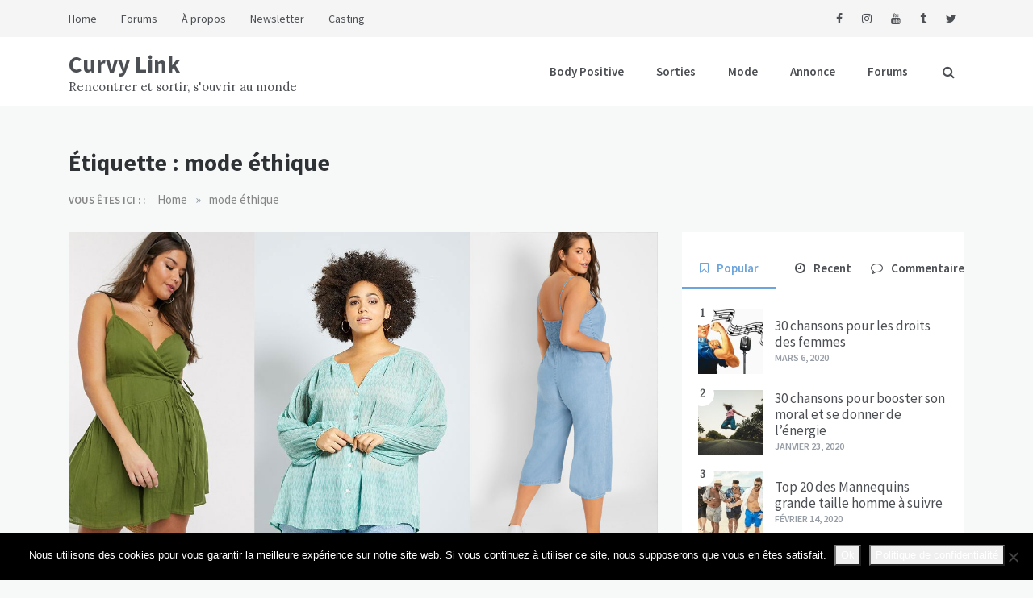

--- FILE ---
content_type: text/html; charset=UTF-8
request_url: https://curvylink.com/tag/mode-ethique/
body_size: 104161
content:
<!doctype html>
<html lang="fr-FR">
<head>
	<meta charset="UTF-8">
	<meta name="viewport" content="width=device-width, initial-scale=1">
	<link rel="profile" href="https://gmpg.org/xfn/11">
	<meta name='robots' content='index, follow, max-image-preview:large, max-snippet:-1, max-video-preview:-1' />
	<style>img:is([sizes="auto" i], [sizes^="auto," i]) { contain-intrinsic-size: 3000px 1500px }</style>
	
	<!-- This site is optimized with the Yoast SEO plugin v26.8 - https://yoast.com/product/yoast-seo-wordpress/ -->
	<title>Archives des mode éthique - Curvy Link</title>
	<link rel="canonical" href="https://curvylink.com/tag/mode-ethique/" />
	<meta property="og:locale" content="fr_FR" />
	<meta property="og:type" content="article" />
	<meta property="og:title" content="Archives des mode éthique - Curvy Link" />
	<meta property="og:url" content="https://curvylink.com/tag/mode-ethique/" />
	<meta property="og:site_name" content="Curvy Link" />
	<meta name="twitter:card" content="summary_large_image" />
	<meta name="twitter:site" content="@curvylink" />
	<script type="application/ld+json" class="yoast-schema-graph">{"@context":"https://schema.org","@graph":[{"@type":"CollectionPage","@id":"https://curvylink.com/tag/mode-ethique/","url":"https://curvylink.com/tag/mode-ethique/","name":"Archives des mode éthique - Curvy Link","isPartOf":{"@id":"https://curvylink.com/#website"},"primaryImageOfPage":{"@id":"https://curvylink.com/tag/mode-ethique/#primaryimage"},"image":{"@id":"https://curvylink.com/tag/mode-ethique/#primaryimage"},"thumbnailUrl":"https://curvylink.com/wp-content/uploads/2020/04/mode-grande-taille-durable.jpg","breadcrumb":{"@id":"https://curvylink.com/tag/mode-ethique/#breadcrumb"},"inLanguage":"fr-FR"},{"@type":"ImageObject","inLanguage":"fr-FR","@id":"https://curvylink.com/tag/mode-ethique/#primaryimage","url":"https://curvylink.com/wp-content/uploads/2020/04/mode-grande-taille-durable.jpg","contentUrl":"https://curvylink.com/wp-content/uploads/2020/04/mode-grande-taille-durable.jpg","width":1179,"height":644,"caption":"Mode grande taille éco-responsable - Vêtements grande taille durables"},{"@type":"BreadcrumbList","@id":"https://curvylink.com/tag/mode-ethique/#breadcrumb","itemListElement":[{"@type":"ListItem","position":1,"name":"Accueil","item":"https://curvylink.com/"},{"@type":"ListItem","position":2,"name":"mode éthique"}]},{"@type":"WebSite","@id":"https://curvylink.com/#website","url":"https://curvylink.com/","name":"Curvy Link","description":"Rencontrer et sortir, s&#039;ouvrir au monde","potentialAction":[{"@type":"SearchAction","target":{"@type":"EntryPoint","urlTemplate":"https://curvylink.com/?s={search_term_string}"},"query-input":{"@type":"PropertyValueSpecification","valueRequired":true,"valueName":"search_term_string"}}],"inLanguage":"fr-FR"}]}</script>
	<!-- / Yoast SEO plugin. -->


<link rel='dns-prefetch' href='//fonts.googleapis.com' />
<link rel="alternate" type="application/rss+xml" title="Curvy Link &raquo; Flux" href="https://curvylink.com/feed/" />
<link rel="alternate" type="application/rss+xml" title="Curvy Link &raquo; Flux des commentaires" href="https://curvylink.com/comments/feed/" />
<link rel="alternate" type="application/rss+xml" title="Curvy Link &raquo; Flux de l’étiquette mode éthique" href="https://curvylink.com/tag/mode-ethique/feed/" />
<script type="text/javascript">
/* <![CDATA[ */
window._wpemojiSettings = {"baseUrl":"https:\/\/s.w.org\/images\/core\/emoji\/15.0.3\/72x72\/","ext":".png","svgUrl":"https:\/\/s.w.org\/images\/core\/emoji\/15.0.3\/svg\/","svgExt":".svg","source":{"concatemoji":"https:\/\/curvylink.com\/wp-includes\/js\/wp-emoji-release.min.js?ver=6.7.4"}};
/*! This file is auto-generated */
!function(i,n){var o,s,e;function c(e){try{var t={supportTests:e,timestamp:(new Date).valueOf()};sessionStorage.setItem(o,JSON.stringify(t))}catch(e){}}function p(e,t,n){e.clearRect(0,0,e.canvas.width,e.canvas.height),e.fillText(t,0,0);var t=new Uint32Array(e.getImageData(0,0,e.canvas.width,e.canvas.height).data),r=(e.clearRect(0,0,e.canvas.width,e.canvas.height),e.fillText(n,0,0),new Uint32Array(e.getImageData(0,0,e.canvas.width,e.canvas.height).data));return t.every(function(e,t){return e===r[t]})}function u(e,t,n){switch(t){case"flag":return n(e,"\ud83c\udff3\ufe0f\u200d\u26a7\ufe0f","\ud83c\udff3\ufe0f\u200b\u26a7\ufe0f")?!1:!n(e,"\ud83c\uddfa\ud83c\uddf3","\ud83c\uddfa\u200b\ud83c\uddf3")&&!n(e,"\ud83c\udff4\udb40\udc67\udb40\udc62\udb40\udc65\udb40\udc6e\udb40\udc67\udb40\udc7f","\ud83c\udff4\u200b\udb40\udc67\u200b\udb40\udc62\u200b\udb40\udc65\u200b\udb40\udc6e\u200b\udb40\udc67\u200b\udb40\udc7f");case"emoji":return!n(e,"\ud83d\udc26\u200d\u2b1b","\ud83d\udc26\u200b\u2b1b")}return!1}function f(e,t,n){var r="undefined"!=typeof WorkerGlobalScope&&self instanceof WorkerGlobalScope?new OffscreenCanvas(300,150):i.createElement("canvas"),a=r.getContext("2d",{willReadFrequently:!0}),o=(a.textBaseline="top",a.font="600 32px Arial",{});return e.forEach(function(e){o[e]=t(a,e,n)}),o}function t(e){var t=i.createElement("script");t.src=e,t.defer=!0,i.head.appendChild(t)}"undefined"!=typeof Promise&&(o="wpEmojiSettingsSupports",s=["flag","emoji"],n.supports={everything:!0,everythingExceptFlag:!0},e=new Promise(function(e){i.addEventListener("DOMContentLoaded",e,{once:!0})}),new Promise(function(t){var n=function(){try{var e=JSON.parse(sessionStorage.getItem(o));if("object"==typeof e&&"number"==typeof e.timestamp&&(new Date).valueOf()<e.timestamp+604800&&"object"==typeof e.supportTests)return e.supportTests}catch(e){}return null}();if(!n){if("undefined"!=typeof Worker&&"undefined"!=typeof OffscreenCanvas&&"undefined"!=typeof URL&&URL.createObjectURL&&"undefined"!=typeof Blob)try{var e="postMessage("+f.toString()+"("+[JSON.stringify(s),u.toString(),p.toString()].join(",")+"));",r=new Blob([e],{type:"text/javascript"}),a=new Worker(URL.createObjectURL(r),{name:"wpTestEmojiSupports"});return void(a.onmessage=function(e){c(n=e.data),a.terminate(),t(n)})}catch(e){}c(n=f(s,u,p))}t(n)}).then(function(e){for(var t in e)n.supports[t]=e[t],n.supports.everything=n.supports.everything&&n.supports[t],"flag"!==t&&(n.supports.everythingExceptFlag=n.supports.everythingExceptFlag&&n.supports[t]);n.supports.everythingExceptFlag=n.supports.everythingExceptFlag&&!n.supports.flag,n.DOMReady=!1,n.readyCallback=function(){n.DOMReady=!0}}).then(function(){return e}).then(function(){var e;n.supports.everything||(n.readyCallback(),(e=n.source||{}).concatemoji?t(e.concatemoji):e.wpemoji&&e.twemoji&&(t(e.twemoji),t(e.wpemoji)))}))}((window,document),window._wpemojiSettings);
/* ]]> */
</script>
<style id='wp-emoji-styles-inline-css' type='text/css'>

	img.wp-smiley, img.emoji {
		display: inline !important;
		border: none !important;
		box-shadow: none !important;
		height: 1em !important;
		width: 1em !important;
		margin: 0 0.07em !important;
		vertical-align: -0.1em !important;
		background: none !important;
		padding: 0 !important;
	}
</style>
<link rel='stylesheet' id='wp-block-library-css' href='https://curvylink.com/wp-includes/css/dist/block-library/style.min.css?ver=6.7.4' type='text/css' media='all' />
<link rel='stylesheet' id='magnific-popup-css' href='https://curvylink.com/wp-content/plugins/gutentor/assets/library/magnific-popup/magnific-popup.min.css?ver=1.8.0' type='text/css' media='all' />
<link rel='stylesheet' id='slick-css' href='https://curvylink.com/wp-content/plugins/gutentor/assets/library/slick/slick.min.css?ver=1.8.1' type='text/css' media='all' />
<link rel='stylesheet' id='fontawesome-css' href='https://curvylink.com/wp-content/plugins/gutentor/assets/library/fontawesome/css/all.min.css?ver=5.12.0' type='text/css' media='all' />
<link rel='stylesheet' id='wpness-grid-css' href='https://curvylink.com/wp-content/plugins/gutentor/assets/library/wpness-grid/wpness-grid.css?ver=1.0.0' type='text/css' media='all' />
<link rel='stylesheet' id='animate-css' href='https://curvylink.com/wp-content/plugins/gutentor/assets/library/animatecss/animate.min.css?ver=3.7.2' type='text/css' media='all' />
<link rel='stylesheet' id='wp-components-css' href='https://curvylink.com/wp-includes/css/dist/components/style.min.css?ver=6.7.4' type='text/css' media='all' />
<link rel='stylesheet' id='wp-preferences-css' href='https://curvylink.com/wp-includes/css/dist/preferences/style.min.css?ver=6.7.4' type='text/css' media='all' />
<link rel='stylesheet' id='wp-block-editor-css' href='https://curvylink.com/wp-includes/css/dist/block-editor/style.min.css?ver=6.7.4' type='text/css' media='all' />
<link rel='stylesheet' id='wp-reusable-blocks-css' href='https://curvylink.com/wp-includes/css/dist/reusable-blocks/style.min.css?ver=6.7.4' type='text/css' media='all' />
<link rel='stylesheet' id='wp-patterns-css' href='https://curvylink.com/wp-includes/css/dist/patterns/style.min.css?ver=6.7.4' type='text/css' media='all' />
<link rel='stylesheet' id='wp-editor-css' href='https://curvylink.com/wp-includes/css/dist/editor/style.min.css?ver=6.7.4' type='text/css' media='all' />
<link rel='stylesheet' id='gutentor-css' href='https://curvylink.com/wp-content/plugins/gutentor/dist/blocks.style.build.css?ver=3.5.4' type='text/css' media='all' />
<style id='classic-theme-styles-inline-css' type='text/css'>
/*! This file is auto-generated */
.wp-block-button__link{color:#fff;background-color:#32373c;border-radius:9999px;box-shadow:none;text-decoration:none;padding:calc(.667em + 2px) calc(1.333em + 2px);font-size:1.125em}.wp-block-file__button{background:#32373c;color:#fff;text-decoration:none}
</style>
<style id='global-styles-inline-css' type='text/css'>
:root{--wp--preset--aspect-ratio--square: 1;--wp--preset--aspect-ratio--4-3: 4/3;--wp--preset--aspect-ratio--3-4: 3/4;--wp--preset--aspect-ratio--3-2: 3/2;--wp--preset--aspect-ratio--2-3: 2/3;--wp--preset--aspect-ratio--16-9: 16/9;--wp--preset--aspect-ratio--9-16: 9/16;--wp--preset--color--black: #000000;--wp--preset--color--cyan-bluish-gray: #abb8c3;--wp--preset--color--white: #ffffff;--wp--preset--color--pale-pink: #f78da7;--wp--preset--color--vivid-red: #cf2e2e;--wp--preset--color--luminous-vivid-orange: #ff6900;--wp--preset--color--luminous-vivid-amber: #fcb900;--wp--preset--color--light-green-cyan: #7bdcb5;--wp--preset--color--vivid-green-cyan: #00d084;--wp--preset--color--pale-cyan-blue: #8ed1fc;--wp--preset--color--vivid-cyan-blue: #0693e3;--wp--preset--color--vivid-purple: #9b51e0;--wp--preset--gradient--vivid-cyan-blue-to-vivid-purple: linear-gradient(135deg,rgba(6,147,227,1) 0%,rgb(155,81,224) 100%);--wp--preset--gradient--light-green-cyan-to-vivid-green-cyan: linear-gradient(135deg,rgb(122,220,180) 0%,rgb(0,208,130) 100%);--wp--preset--gradient--luminous-vivid-amber-to-luminous-vivid-orange: linear-gradient(135deg,rgba(252,185,0,1) 0%,rgba(255,105,0,1) 100%);--wp--preset--gradient--luminous-vivid-orange-to-vivid-red: linear-gradient(135deg,rgba(255,105,0,1) 0%,rgb(207,46,46) 100%);--wp--preset--gradient--very-light-gray-to-cyan-bluish-gray: linear-gradient(135deg,rgb(238,238,238) 0%,rgb(169,184,195) 100%);--wp--preset--gradient--cool-to-warm-spectrum: linear-gradient(135deg,rgb(74,234,220) 0%,rgb(151,120,209) 20%,rgb(207,42,186) 40%,rgb(238,44,130) 60%,rgb(251,105,98) 80%,rgb(254,248,76) 100%);--wp--preset--gradient--blush-light-purple: linear-gradient(135deg,rgb(255,206,236) 0%,rgb(152,150,240) 100%);--wp--preset--gradient--blush-bordeaux: linear-gradient(135deg,rgb(254,205,165) 0%,rgb(254,45,45) 50%,rgb(107,0,62) 100%);--wp--preset--gradient--luminous-dusk: linear-gradient(135deg,rgb(255,203,112) 0%,rgb(199,81,192) 50%,rgb(65,88,208) 100%);--wp--preset--gradient--pale-ocean: linear-gradient(135deg,rgb(255,245,203) 0%,rgb(182,227,212) 50%,rgb(51,167,181) 100%);--wp--preset--gradient--electric-grass: linear-gradient(135deg,rgb(202,248,128) 0%,rgb(113,206,126) 100%);--wp--preset--gradient--midnight: linear-gradient(135deg,rgb(2,3,129) 0%,rgb(40,116,252) 100%);--wp--preset--font-size--small: 13px;--wp--preset--font-size--medium: 20px;--wp--preset--font-size--large: 36px;--wp--preset--font-size--x-large: 42px;--wp--preset--spacing--20: 0.44rem;--wp--preset--spacing--30: 0.67rem;--wp--preset--spacing--40: 1rem;--wp--preset--spacing--50: 1.5rem;--wp--preset--spacing--60: 2.25rem;--wp--preset--spacing--70: 3.38rem;--wp--preset--spacing--80: 5.06rem;--wp--preset--shadow--natural: 6px 6px 9px rgba(0, 0, 0, 0.2);--wp--preset--shadow--deep: 12px 12px 50px rgba(0, 0, 0, 0.4);--wp--preset--shadow--sharp: 6px 6px 0px rgba(0, 0, 0, 0.2);--wp--preset--shadow--outlined: 6px 6px 0px -3px rgba(255, 255, 255, 1), 6px 6px rgba(0, 0, 0, 1);--wp--preset--shadow--crisp: 6px 6px 0px rgba(0, 0, 0, 1);}:where(.is-layout-flex){gap: 0.5em;}:where(.is-layout-grid){gap: 0.5em;}body .is-layout-flex{display: flex;}.is-layout-flex{flex-wrap: wrap;align-items: center;}.is-layout-flex > :is(*, div){margin: 0;}body .is-layout-grid{display: grid;}.is-layout-grid > :is(*, div){margin: 0;}:where(.wp-block-columns.is-layout-flex){gap: 2em;}:where(.wp-block-columns.is-layout-grid){gap: 2em;}:where(.wp-block-post-template.is-layout-flex){gap: 1.25em;}:where(.wp-block-post-template.is-layout-grid){gap: 1.25em;}.has-black-color{color: var(--wp--preset--color--black) !important;}.has-cyan-bluish-gray-color{color: var(--wp--preset--color--cyan-bluish-gray) !important;}.has-white-color{color: var(--wp--preset--color--white) !important;}.has-pale-pink-color{color: var(--wp--preset--color--pale-pink) !important;}.has-vivid-red-color{color: var(--wp--preset--color--vivid-red) !important;}.has-luminous-vivid-orange-color{color: var(--wp--preset--color--luminous-vivid-orange) !important;}.has-luminous-vivid-amber-color{color: var(--wp--preset--color--luminous-vivid-amber) !important;}.has-light-green-cyan-color{color: var(--wp--preset--color--light-green-cyan) !important;}.has-vivid-green-cyan-color{color: var(--wp--preset--color--vivid-green-cyan) !important;}.has-pale-cyan-blue-color{color: var(--wp--preset--color--pale-cyan-blue) !important;}.has-vivid-cyan-blue-color{color: var(--wp--preset--color--vivid-cyan-blue) !important;}.has-vivid-purple-color{color: var(--wp--preset--color--vivid-purple) !important;}.has-black-background-color{background-color: var(--wp--preset--color--black) !important;}.has-cyan-bluish-gray-background-color{background-color: var(--wp--preset--color--cyan-bluish-gray) !important;}.has-white-background-color{background-color: var(--wp--preset--color--white) !important;}.has-pale-pink-background-color{background-color: var(--wp--preset--color--pale-pink) !important;}.has-vivid-red-background-color{background-color: var(--wp--preset--color--vivid-red) !important;}.has-luminous-vivid-orange-background-color{background-color: var(--wp--preset--color--luminous-vivid-orange) !important;}.has-luminous-vivid-amber-background-color{background-color: var(--wp--preset--color--luminous-vivid-amber) !important;}.has-light-green-cyan-background-color{background-color: var(--wp--preset--color--light-green-cyan) !important;}.has-vivid-green-cyan-background-color{background-color: var(--wp--preset--color--vivid-green-cyan) !important;}.has-pale-cyan-blue-background-color{background-color: var(--wp--preset--color--pale-cyan-blue) !important;}.has-vivid-cyan-blue-background-color{background-color: var(--wp--preset--color--vivid-cyan-blue) !important;}.has-vivid-purple-background-color{background-color: var(--wp--preset--color--vivid-purple) !important;}.has-black-border-color{border-color: var(--wp--preset--color--black) !important;}.has-cyan-bluish-gray-border-color{border-color: var(--wp--preset--color--cyan-bluish-gray) !important;}.has-white-border-color{border-color: var(--wp--preset--color--white) !important;}.has-pale-pink-border-color{border-color: var(--wp--preset--color--pale-pink) !important;}.has-vivid-red-border-color{border-color: var(--wp--preset--color--vivid-red) !important;}.has-luminous-vivid-orange-border-color{border-color: var(--wp--preset--color--luminous-vivid-orange) !important;}.has-luminous-vivid-amber-border-color{border-color: var(--wp--preset--color--luminous-vivid-amber) !important;}.has-light-green-cyan-border-color{border-color: var(--wp--preset--color--light-green-cyan) !important;}.has-vivid-green-cyan-border-color{border-color: var(--wp--preset--color--vivid-green-cyan) !important;}.has-pale-cyan-blue-border-color{border-color: var(--wp--preset--color--pale-cyan-blue) !important;}.has-vivid-cyan-blue-border-color{border-color: var(--wp--preset--color--vivid-cyan-blue) !important;}.has-vivid-purple-border-color{border-color: var(--wp--preset--color--vivid-purple) !important;}.has-vivid-cyan-blue-to-vivid-purple-gradient-background{background: var(--wp--preset--gradient--vivid-cyan-blue-to-vivid-purple) !important;}.has-light-green-cyan-to-vivid-green-cyan-gradient-background{background: var(--wp--preset--gradient--light-green-cyan-to-vivid-green-cyan) !important;}.has-luminous-vivid-amber-to-luminous-vivid-orange-gradient-background{background: var(--wp--preset--gradient--luminous-vivid-amber-to-luminous-vivid-orange) !important;}.has-luminous-vivid-orange-to-vivid-red-gradient-background{background: var(--wp--preset--gradient--luminous-vivid-orange-to-vivid-red) !important;}.has-very-light-gray-to-cyan-bluish-gray-gradient-background{background: var(--wp--preset--gradient--very-light-gray-to-cyan-bluish-gray) !important;}.has-cool-to-warm-spectrum-gradient-background{background: var(--wp--preset--gradient--cool-to-warm-spectrum) !important;}.has-blush-light-purple-gradient-background{background: var(--wp--preset--gradient--blush-light-purple) !important;}.has-blush-bordeaux-gradient-background{background: var(--wp--preset--gradient--blush-bordeaux) !important;}.has-luminous-dusk-gradient-background{background: var(--wp--preset--gradient--luminous-dusk) !important;}.has-pale-ocean-gradient-background{background: var(--wp--preset--gradient--pale-ocean) !important;}.has-electric-grass-gradient-background{background: var(--wp--preset--gradient--electric-grass) !important;}.has-midnight-gradient-background{background: var(--wp--preset--gradient--midnight) !important;}.has-small-font-size{font-size: var(--wp--preset--font-size--small) !important;}.has-medium-font-size{font-size: var(--wp--preset--font-size--medium) !important;}.has-large-font-size{font-size: var(--wp--preset--font-size--large) !important;}.has-x-large-font-size{font-size: var(--wp--preset--font-size--x-large) !important;}
:where(.wp-block-post-template.is-layout-flex){gap: 1.25em;}:where(.wp-block-post-template.is-layout-grid){gap: 1.25em;}
:where(.wp-block-columns.is-layout-flex){gap: 2em;}:where(.wp-block-columns.is-layout-grid){gap: 2em;}
:root :where(.wp-block-pullquote){font-size: 1.5em;line-height: 1.6;}
</style>
<link rel='stylesheet' id='contact-form-7-css' href='https://curvylink.com/wp-content/plugins/contact-form-7/includes/css/styles.css?ver=6.1.4' type='text/css' media='all' />
<link rel='stylesheet' id='cookie-notice-front-css' href='https://curvylink.com/wp-content/plugins/cookie-notice/css/front.min.css?ver=2.5.11' type='text/css' media='all' />
<link rel='stylesheet' id='dashicons-css' href='https://curvylink.com/wp-includes/css/dashicons.min.css?ver=6.7.4' type='text/css' media='all' />
<link rel='stylesheet' id='everest-forms-general-css' href='https://curvylink.com/wp-content/plugins/everest-forms/assets/css/everest-forms.css?ver=3.4.1' type='text/css' media='all' />
<link rel='stylesheet' id='jquery-intl-tel-input-css' href='https://curvylink.com/wp-content/plugins/everest-forms/assets/css/intlTelInput.css?ver=3.4.1' type='text/css' media='all' />
<link rel='stylesheet' id='bootstrap-css' href='https://curvylink.com/wp-content/plugins/shortcodes-elements/css/bootstrap.min.css?ver=1' type='text/css' media='all' />
<link rel='stylesheet' id='shortcode-css-css' href='https://curvylink.com/wp-content/plugins/shortcodes-elements/css/shortcode-css.css?ver=1' type='text/css' media='all' />
<link rel='stylesheet' id='font-awesome.min-css-css' href='https://curvylink.com/wp-content/plugins/shortcodes-elements/font-awesome/css/all.min.css?ver=1' type='text/css' media='all' />
<link rel='stylesheet' id='wpos-font-awesome-css' href='https://curvylink.com/wp-content/plugins/slider-and-carousel-plus-widget-for-instagram/assets/css/font-awesome.min.css?ver=1.9.3' type='text/css' media='all' />
<link rel='stylesheet' id='wpos-magnific-style-css' href='https://curvylink.com/wp-content/plugins/slider-and-carousel-plus-widget-for-instagram/assets/css/magnific-popup.css?ver=1.9.3' type='text/css' media='all' />
<link rel='stylesheet' id='wpos-slick-style-css' href='https://curvylink.com/wp-content/plugins/slider-and-carousel-plus-widget-for-instagram/assets/css/slick.css?ver=1.9.3' type='text/css' media='all' />
<link rel='stylesheet' id='iscwp-public-css-css' href='https://curvylink.com/wp-content/plugins/slider-and-carousel-plus-widget-for-instagram/assets/css/iscwp-public.css?ver=1.9.3' type='text/css' media='all' />
<link rel='stylesheet' id='opus-blog-googleapis-css' href='//fonts.googleapis.com/css?family=Lora%3A400%2C400i&#038;ver=6.7.4#038;display=swap' type='text/css' media='all' />
<link rel='stylesheet' id='opus-blog-heading-1-css' href='//fonts.googleapis.com/css?family=Source+Sans+Pro:400,600,600i,700,700i,900,900i' type='text/css' media='all' />
<link rel='stylesheet' id='opus-blog-heading-2-css' href='//fonts.googleapis.com/css?family=family=Source+Sans+Pro:400,600,600i,700,700i,900,900i' type='text/css' media='all' />
<link rel='stylesheet' id='opus-blog-heading-3-css' href='//fonts.googleapis.com/css?family=Source+Sans+Pro:400,600,600i,700,700i,900,900i' type='text/css' media='all' />
<link rel='stylesheet' id='opus-blog-heading-4-css' href='//fonts.googleapis.com/css?family=family=Source+Sans+Pro:400,600,600i,700,700i,900,900i' type='text/css' media='all' />
<link rel='stylesheet' id='opus-blog-heading-5-css' href='//fonts.googleapis.com/css?family=Source+Sans+Pro:400,600,600i,700,700i,900,900i' type='text/css' media='all' />
<link rel='stylesheet' id='opus-blog-heading-6-css' href='//fonts.googleapis.com/css?family=family=Source+Sans+Pro:400,600,600i,700,700i,900,900i' type='text/css' media='all' />
<link rel='stylesheet' id='opus-blog-menu-css' href='//fonts.googleapis.com/css?family=Source+Sans+Pro:400,600,600i,700,700i,900,900i' type='text/css' media='all' />
<link rel='stylesheet' id='opus-blog-body-css' href='//fonts.googleapis.com/css?family=Lora&#038;display=swap' type='text/css' media='all' />
<link rel='stylesheet' id='opus-blog-heading-css' href='//fonts.googleapis.com/css?family=Source+Sans+Pro:400,600,600i,700,700i,900,900i&#038;display=swap' type='text/css' media='all' />
<link rel='stylesheet' id='opus-blog-sign-css' href='//fonts.googleapis.com/css?family=Monsieur+La+Doulaise&#038;display=swap' type='text/css' media='all' />
<link rel='stylesheet' id='font-awesome-css' href='https://curvylink.com/wp-content/themes/opus-blog-plus/css/font-awesome.min.css?ver=4.5.0' type='text/css' media='all' />
<link rel='stylesheet' id='grid-css-css' href='https://curvylink.com/wp-content/themes/opus-blog-plus/css/grid.min.css?ver=4.5.0' type='text/css' media='all' />
<link rel='stylesheet' id='opus-blog-style-css' href='https://curvylink.com/wp-content/themes/opus-blog-plus/style.css?ver=6.7.4' type='text/css' media='all' />
<style id='opus-blog-style-inline-css' type='text/css'>

            .top-bar-area{ 
                background:#f5f5f5; 
            }
            .top-menu > ul > li > a,
            .social-links ul li a:before{ 
                color:#4c4f53; 
            }
            .header-2 .menu-area{ 
                background :#ffffff; 
            }
            .header-2 .main-menu > ul > li > a{ 
                color:#4c4f53; 
            }
            .caption h2 a,
            .caption span, 
            .caption span a,
            .bottom-caption .slider-items a, 
            .bottom-caption .slider-items h4{ 
                color :#ffffff; 
            }
            .post-wrap{ 
                background-color :#ffffff; 
            }
            .widget{ 
               background-color :#ffffff; 
            }
            .post-excerpt, 
            .content{ 
                color : #4c4f53; 
            }h1, h2, h3, h4, h5, h6, 
            .post-title,
            .post-title a{ 
                color :#2f3235; 
            }
            .footer-wrap{ 
                background-color :#1a1a1c; 
            }
            .site-footer,
            .site-footer a,
            .footer-menu li a,
            .footer-wrap .widget a, 
            .footer-wrap .widget,
            .footer-wrap .widget-title{ 
                color :#fafafa); 
            }
            #toTop:hover,
            a.effect:before,
            .show-more,
            a.link-format,
            .tabs-nav li:before,
            .post-slider-section .s-cat,
            .sidebar-3 .widget-title:after,
            .caption .s-cat,
            .bottom-caption .slick-current .slider-items span,
            .slide-wrap .caption .s-cat,
            aarticle.format-status .post-content .post-format::after,
            article.format-chat .post-content .post-format::after, 
            article.format-link .post-content .post-format::after,
            article.format-standard .post-content .post-format::after, 
            article.format-image .post-content .post-format::after, 
            article.hentry.sticky .post-content .post-format::after, 
            article.format-video .post-content .post-format::after, 
            article.format-gallery .post-content .post-format::after, 
            article.format-audio .post-content .post-format::after, 
            article.format-quote .post-content .post-format::after{ 
                background-color: #6ca4db; 
                border-color: #6ca4db;
            }
            .main-header a:hover, 
            .main-header a:focus, 
            .main-header a:active,
            .top-menu > ul > li > a:hover,
            .main-menu ul li.current-menu-item > a, 
            .header-2 .main-menu > ul > li.current-menu-item > a,
            .main-menu ul li:hover > a,
            .pagination a.page-numbers:hover,
            .pagination .page-numbers.current,
            .post-navigation .nav-links a:hover, 
            .post-navigation .nav-links a:focus,
            .tabs-nav li.tab-active a, 
            .tabs-nav li.tab-active,
            .tabs-nav li.tab-active a, 
            .tabs-nav li.tab-active,
            ul.trail-items li a:hover span,
            .author-socials a:hover,
            .post-date a:focus, 
            .post-date a:hover,
            .post-excerpt a:hover, 
            .post-excerpt a:focus, 
            .content a:hover, 
            .content a:focus,
            .post-footer > span a:hover, 
            .post-footer > span a:focus,
            .widget a:hover, 
            .widget a:focus,
            .footer-menu li a:hover, 
            .footer-menu li a:focus,
            .footer-social-links a:hover,
            .footer-social-links a:focus,
            .site-footer a:hover, 
            .site-footer a:focus{ 
                color : #6ca4db; 
            }
            p{ 
                font-family:Lora, serif; 
            }
            p{ 
                font-size: 15px; 
            }
            p{ 
                line-height:25px; 
            }
            p{ 
                font-weight:400; 
            }
            h1{ 
                font-family:Source Sans Pro, sans-serif; 
            }
            h1{ 
                font-size:29px; 
            }
            h1{ 
                line-height: 34px; 
            }
            h1{ 
                font-weight:700; 
            }
            h2{ 
                font-family:Source Sans Pro, sans-serif; 
            }
            h2{ 
                font-size:26px; 
            }
            h2{ 
                line-height:31px; 
            }
            h2{ 
                font-weight:700; 
            }
            h3{ 
                font-family:Source Sans Pro, sans-serif; 
            }
            h3{ 
                font-size:23px; 
            }
            h3{ 
                line-height:27px; 
            }
            h3{ 
                font-weight: 700; 
            }
            h4{ 
                font-family:Source Sans Pro, sans-serif; 
            }
            h4{ 
                font-size:20px; 
            }
            h4{ 
                line-height:24px; 
            }
            h4{ 
                font-weight: 700; 
            }
            h5{ 
                font-family:Source Sans Pro, sans-serif; 
            }
            h5{ 
                font-size: 17px; 
            }
            h5{ 
                line-height:20px; 
            }
            h5{ 
                font-weight:700; 
            }
            h6{ 
                font-family:Source Sans Pro, sans-serif; 
            }
            h6{ 
                font-size:15px; 
            }
            h6{ 
                line-height:18px; 
            }
            h6{ 
                font-weight:700; 
            }
            .main-menu > ul > li > a{ 
                font-family: Source Sans Pro, sans-serif; 
            }
            .main-menu > ul > li > a{ 
                font-size:15px; 
            }
            .main-menu > ul > li > a{ 
                line-height:86px; 
            }
            .main-menu > ul > li > a{ 
                font-weight:600; 
            }
            span.post-format 
            { 
                display:none; 
            }
</style>
<script type="text/javascript" src="https://curvylink.com/wp-includes/js/jquery/jquery.min.js?ver=3.7.1" id="jquery-core-js"></script>
<script type="text/javascript" src="https://curvylink.com/wp-includes/js/jquery/jquery-migrate.min.js?ver=3.4.1" id="jquery-migrate-js"></script>
<script type="text/javascript" id="cookie-notice-front-js-before">
/* <![CDATA[ */
var cnArgs = {"ajaxUrl":"https:\/\/curvylink.com\/wp-admin\/admin-ajax.php","nonce":"96bbf6a9a0","hideEffect":"fade","position":"bottom","onScroll":false,"onScrollOffset":100,"onClick":false,"cookieName":"cookie_notice_accepted","cookieTime":31536000,"cookieTimeRejected":2592000,"globalCookie":false,"redirection":false,"cache":true,"revokeCookies":false,"revokeCookiesOpt":"automatic"};
/* ]]> */
</script>
<script type="text/javascript" src="https://curvylink.com/wp-content/plugins/cookie-notice/js/front.min.js?ver=2.5.11" id="cookie-notice-front-js"></script>
<script type="text/javascript" src="https://curvylink.com/wp-content/plugins/shortcodes-elements/js/popper.min.js?ver=1" id="popper-js"></script>
<script type="text/javascript" src="https://curvylink.com/wp-content/plugins/shortcodes-elements/js/bootstrap.min.js?ver=1" id="bootstrap-js"></script>
<script type="text/javascript" src="https://curvylink.com/wp-content/plugins/shortcodes-elements/js/shortcodes.js?ver=1" id="shortcode-js-js"></script>
<script type="text/javascript" src="https://curvylink.com/wp-content/plugins/wp-subscribe-form/includes/js/select2.min.js?ver=6.7.4" id="sfba-select2-js"></script>
<script type="text/javascript" id="sfba-form-ajax-js-extra">
/* <![CDATA[ */
var the_ajax_script = {"ajaxurl":"https:\/\/curvylink.com\/wp-admin\/admin-ajax.php","ajax_nonce":"b60dbcd691"};
/* ]]> */
</script>
<script type="text/javascript" src="https://curvylink.com/wp-content/plugins/wp-subscribe-form/includes/js/sfba-form-ajax.js?ver=6.7.4" id="sfba-form-ajax-js"></script>
<link rel="https://api.w.org/" href="https://curvylink.com/wp-json/" /><link rel="alternate" title="JSON" type="application/json" href="https://curvylink.com/wp-json/wp/v2/tags/334" /><link rel="EditURI" type="application/rsd+xml" title="RSD" href="https://curvylink.com/xmlrpc.php?rsd" />
<meta name="generator" content="WordPress 6.7.4" />
<meta name="generator" content="Everest Forms 3.4.1" />
<style type="text/css">.recentcomments a{display:inline !important;padding:0 !important;margin:0 !important;}</style><link rel="icon" href="https://curvylink.com/wp-content/uploads/2020/02/curvylink-32x32-1.jpg" sizes="32x32" />
<link rel="icon" href="https://curvylink.com/wp-content/uploads/2020/02/curvylink-32x32-1.jpg" sizes="192x192" />
<link rel="apple-touch-icon" href="https://curvylink.com/wp-content/uploads/2020/02/curvylink-32x32-1.jpg" />
<meta name="msapplication-TileImage" content="https://curvylink.com/wp-content/uploads/2020/02/curvylink-32x32-1.jpg" />
<!-- Gutentor Dynamic CSS -->
<style type="text/css" id='gutentor-dynamic-css'>
.section-g691043 .gutentor-block-button{color:#fff;background-color:rgba(39,92,246,1);padding:12px 25px 12px 25px;border-top-left-radius:3px;border-top-right-radius:3px;border-bottom-right-radius:3px;border-bottom-left-radius:3px}.section-g691043 .gutentor-block-button:hover{background-color:rgba(25,73,212,1);border-top-left-radius:3px;border-top-right-radius:3px;border-bottom-right-radius:3px;border-bottom-left-radius:3px}@media only screen and (min-width:768px){.section-g691043 .gutentor-block-button{padding:12px 25px 12px 25px}}@media only screen and (min-width:992px){.section-g691043 .gutentor-block-button{padding:12px 25px 12px 25px}}
</style>	
	<!-- Global site tag - Google Adsense -->
	<script data-ad-client="ca-pub-4352328305593006" async src="https://pagead2.googlesyndication.com/pagead/js/adsbygoogle.js"></script>

<!-- Global site tag (gtag.js) - Google Analytics -->
<script async src="https://www.googletagmanager.com/gtag/js?id=UA-157442702-1"></script>
<script>
  window.dataLayer = window.dataLayer || [];
  function gtag(){dataLayer.push(arguments);}
  gtag('js', new Date());

  gtag('config', 'UA-157442702-1');
</script>
	
	<meta name="p:domain_verify" content="69e2a390b43a264bef7cb5c9d77bf71e"/>

</head>

<body class="archive tag tag-mode-ethique tag-334 cookies-not-set everest-forms-no-js gutentor-active hfeed at-sticky-sidebar right-sidebar alternative default-full default-skin">
<div id="page" class="site">
	<a class="skip-link screen-reader-text" href="#content">Skip to content</a>

	<header class="default">
					<section class="top-bar-area">
				<div class="container">
											<nav id="top-nav" class="left-side">
	                        <div class="top-menu">
	    						<ul id="menu-primary" class=""><li id="menu-item-161" class="menu-item menu-item-type-custom menu-item-object-custom menu-item-home menu-item-161"><a href="https://curvylink.com/">Home</a></li>
<li id="menu-item-173" class="menu-item menu-item-type-custom menu-item-object-custom menu-item-173"><a href="https://forum.curvylink.com/">Forums</a></li>
<li id="menu-item-163" class="menu-item menu-item-type-custom menu-item-object-custom menu-item-163"><a href="https://curvylink.com/2019/12/28/bienvenue-sur-curvylink">À propos</a></li>
<li id="menu-item-172" class="menu-item menu-item-type-custom menu-item-object-custom menu-item-172"><a href="https://19dd4aa6.sibforms.com/serve/[base64]">Newsletter</a></li>
<li id="menu-item-1340" class="menu-item menu-item-type-custom menu-item-object-custom menu-item-1340"><a href="https://curvylink.com/2019/12/30/appel-a-talents-pour-une-soiree-body-positive/?customize_changeset_uuid=78ad3045-478a-46ba-841e-16221872518a&#038;customize_autosaved=on">Casting</a></li>
</ul>							</div>
						</nav><!-- .top-nav -->
										
											<div class="right-side">
							<div class="social-links">
								<div class="menu-social-container"><ul id="social-menu" class="opus-blog-social-menu"><li id="menu-item-158" class="menu-item menu-item-type-custom menu-item-object-custom menu-item-158"><a href="https://www.facebook.com/curvylink/">facebook</a></li>
<li id="menu-item-254" class="menu-item menu-item-type-custom menu-item-object-custom menu-item-254"><a href="https://www.instagram.com/curvylink/">Instagram</a></li>
<li id="menu-item-3116" class="menu-item menu-item-type-custom menu-item-object-custom menu-item-3116"><a href="https://www.youtube.com/channel/UChjLg-7XXveImaBmlfMYIBQ">Youtube</a></li>
<li id="menu-item-2726" class="menu-item menu-item-type-custom menu-item-object-custom menu-item-2726"><a href="https://www.tumblr.com/blog/curvylink">Tumblr</a></li>
<li id="menu-item-159" class="menu-item menu-item-type-custom menu-item-object-custom menu-item-159"><a href="https://twitter.com/curvylink">twitter</a></li>
</ul></div>							</div>
						</div>
									</div>
			</section>
						
		    		    <section class="main-header " style="background-image:url(); background-size: cover; background-position: center; background-repeat: no-repeat;">
				<div class="container">
					<div class="logo">
													<h1 class="site-title"><a href="https://curvylink.com/" rel="home">Curvy Link</a></h1>
														<p class="site-description">Rencontrer et sortir, s&#039;ouvrir au monde</p>
											</div><!-- .site-logo -->
					<div class="menu-area">
                        												<div class="search-wrapper">
							<div class="search-box">
								<i class="fa fa-search first_click" aria-hidden="true" style="display: block;"></i>
								<i class="fa fa-times second_click" aria-hidden="true" style="display: none;"></i>
							</div>
							<div class="search-box-text">
								<form role="search" method="get" class="search-form" action="https://curvylink.com/">
				<label>
					<span class="screen-reader-text">Rechercher :</span>
					<input type="search" class="search-field" placeholder="Rechercher…" value="" name="s" />
				</label>
				<input type="submit" class="search-submit" value="Rechercher" />
			</form>							</div>
						</div>
												<nav id="site-navigation">
							<div class="bar-menu">
								<div class="line-menu line-half first-line"></div>
								<div class="line-menu"></div>
								<div class="line-menu line-half last-line"></div>
							</div>
			                 <div class="main-menu menu-caret">
			    				<ul id="primary-menu" class=""><li id="menu-item-215" class="menu-item menu-item-type-taxonomy menu-item-object-category menu-item-215"><a href="https://curvylink.com/category/body-positive/">Body Positive</a></li>
<li id="menu-item-214" class="menu-item menu-item-type-taxonomy menu-item-object-category menu-item-214"><a href="https://curvylink.com/category/sorties/">Sorties</a></li>
<li id="menu-item-216" class="menu-item menu-item-type-taxonomy menu-item-object-category menu-item-216"><a href="https://curvylink.com/category/mode-grande-taille/">Mode</a></li>
<li id="menu-item-213" class="menu-item menu-item-type-taxonomy menu-item-object-category menu-item-213"><a href="https://curvylink.com/category/annonce/">Annonce</a></li>
<li id="menu-item-787" class="menu-item menu-item-type-custom menu-item-object-custom menu-item-787"><a href="https://forum.curvylink.com/">Forums</a></li>
</ul>							</div>
						</nav><!-- #site-navigation -->
					</div>
				</div>
			</setion><!-- #masthead -->
	</header>

	     <section id="content" class="site-content posts-container">
    <div class="container">
        <div class="row">	
			<div class="archive-heading">
				<h1 class="archive-title">Étiquette : <span>mode éthique</span></h1>			</div>

			<div class="breadcrumbs-wrap">
				<div class='breadcrumbs'><span class='location'>Vous êtes ici : : </span><div id='opus_blog-breadcrumbs'><div role="navigation" aria-label="Breadcrumbs" class="breadcrumb-trail breadcrumbs" itemprop="breadcrumb"><ul class="trail-items" itemscope itemtype="http://schema.org/BreadcrumbList"><meta name="numberOfItems" content="2" /><meta name="itemListOrder" content="Ascending" /><li itemprop="itemListElement" itemscope itemtype="http://schema.org/ListItem" class="trail-item trail-begin"><a href="https://curvylink.com" rel="home"><span itemprop="name">Home</span></a><meta itemprop="position" content="1" /></li><span class="delim">»</span><li itemprop="itemListElement" itemscope itemtype="http://schema.org/ListItem" class="trail-item trail-end"><span itemprop="name">mode éthique</span><meta itemprop="position" content="2" /></li><span class="delim">»</span></ul></div></div></div> <!-- Breadcrumb hook -->
			</div>
						<div id="primary" class="col-md-8 content-area">
				<main id="main" class="site-main">
					
					        <div class="masonry-start"><div id="masonry-loop">
        
        <article id="post-2077" class="alternative post-2077 post type-post status-publish format-standard has-post-thumbnail hentry category-mode-grande-taille category-vetements-grande-taille tag-guide tag-mode-durable tag-mode-eco-responsable tag-mode-ethique tag-mode-grande-taille">
    <div class="post-wrap full-image">
                    <div class="post-media">
                                            <a class="post-thumbnail" href="https://curvylink.com/2020/04/30/vetements-grande-taille-durables-ethique-et-eco-responsable/" aria-hidden="true">
                    <img width="1179" height="644" src="https://curvylink.com/wp-content/uploads/2020/04/mode-grande-taille-durable.jpg" class="full-image wp-post-image" alt="Vêtements grande taille durables, éthique et éco-responsable" decoding="async" fetchpriority="high" srcset="https://curvylink.com/wp-content/uploads/2020/04/mode-grande-taille-durable.jpg 1179w, https://curvylink.com/wp-content/uploads/2020/04/mode-grande-taille-durable-300x164.jpg 300w, https://curvylink.com/wp-content/uploads/2020/04/mode-grande-taille-durable-1024x559.jpg 1024w, https://curvylink.com/wp-content/uploads/2020/04/mode-grande-taille-durable-768x420.jpg 768w, https://curvylink.com/wp-content/uploads/2020/04/mode-grande-taille-durable-600x328.jpg 600w" sizes="(max-width: 1179px) 100vw, 1179px" />                </a>
                                </div>
                <div class="post-content">
            <div class="date_title">
                <span class="post-format"></span>
                                    <div class="post-date">
                        <div class="entry-meta">
                            <span class="posted-on"><a href="https://curvylink.com/2020/04/30/vetements-grande-taille-durables-ethique-et-eco-responsable/" rel="bookmark"><time class="entry-date published" datetime="2020-04-30T22:23:03+00:00">avril 30, 2020</time><time class="updated" datetime="2023-07-03T19:40:19+00:00">juillet 3, 2023</time></a></span><span class="post_by"> by <span class="author vcard"><a class="url fn n" href="https://curvylink.com/author/anne-stolbowsky/">Anne Stolbowsky</a></span></span>                        </div><!-- .entry-meta -->
                    </div>
                                <h2 class="post-title entry-title"><a href="https://curvylink.com/2020/04/30/vetements-grande-taille-durables-ethique-et-eco-responsable/" rel="bookmark">Vêtements grande taille durables, éthique et éco-responsable</a></h2>                            </div>
            <div class="post-excerpt entry-content drop-cap">
                <p>Changer le monde, être moins égoïste, penser à la nature et à notre planète, cela commence avec nos choix, notre façon de consommer et aussi</p>
                <!-- read more -->
                                    <a class="more-link effect" href="https://curvylink.com/2020/04/30/vetements-grande-taille-durables-ethique-et-eco-responsable/">Lire la suite <i
                                class="fa fa-long-arrow-right"></i>
                    </a>
                            </div>
            <!-- .entry-content end -->
            <footer class="post-footer entry-footer">
                <span class="cat-links"><i class="fa fa-folder-open"></i><a href="https://curvylink.com/category/mode-grande-taille/" rel="category tag">Mode</a>, <a href="https://curvylink.com/category/mode-grande-taille/vetements-grande-taille/" rel="category tag">Vêtements grande taille</a></span><span class="tags-links"><i class="fa fa-tag"></i><a href="https://curvylink.com/tag/guide/" rel="tag">guide</a>, <a href="https://curvylink.com/tag/mode-durable/" rel="tag">mode durable</a>, <a href="https://curvylink.com/tag/mode-eco-responsable/" rel="tag">mode éco-responsable</a>, <a href="https://curvylink.com/tag/mode-ethique/" rel="tag">mode éthique</a>, <a href="https://curvylink.com/tag/mode-grande-taille/" rel="tag">mode grande taille</a></span>                        <div class="meta_bottom">
            <div class="text_share"><a href=""><i class="fa fa-share-alt"></i> Share</a>
            </div>
            <div class="post-share">
                <a target="_blank" href="https://www.facebook.com/sharer/sharer.php?u=https://curvylink.com/2020/04/30/vetements-grande-taille-durables-ethique-et-eco-responsable/"><i class="fa fa-facebook"></i></a>
                <a target="_blank" href="http://twitter.com/share?text=Vêtements%20grande%20taille%20durables,%20éthique%20et%20éco-responsable&#038;url=https://curvylink.com/2020/04/30/vetements-grande-taille-durables-ethique-et-eco-responsable/"><i
                            class="fa fa-twitter"></i></a>
                <a target="_blank" href="http://pinterest.com/pin/create/button/?url=https://curvylink.com/2020/04/30/vetements-grande-taille-durables-ethique-et-eco-responsable/&#038;media=https://curvylink.com/wp-content/uploads/2020/04/mode-grande-taille-durable.jpg&#038;description=Vêtements%20grande%20taille%20durables,%20éthique%20et%20éco-responsable"><i
                            class="fa fa-pinterest"></i></a>
                <a target="_blank" href="http://www.linkedin.com/shareArticle?mini=true&#038;title=Vêtements%20grande%20taille%20durables,%20éthique%20et%20éco-responsable&#038;url=https://curvylink.com/2020/04/30/vetements-grande-taille-durables-ethique-et-eco-responsable/"><i class="fa fa-linkedin"></i></a>
            </div>
        </div>
                    </footer><!-- .entry-footer end -->
                    </div>
    </div>
</article><!-- #post- -->        </div>
        </div>
        
        <div class='pagination'><div>			
				</main><!-- #main -->
			</div><!-- #primary -->
			<aside id="secondary" class="col-md-4 widget-area side-right sidebar-2">
	<div class="sidebar-area">
		<section id="opus-blog-tabbed-5" class="widget opus-blog-tabbed">            
            <ul class="tabs-nav">
                                <li class="tab-active"><i class="fa fa-bookmark-o"></i><a data-toggle="tab" href="#home">Popular</a></li>
                                                <li class=""><i class="fa fa-clock-o"></i><a data-toggle="tab" href="#menu1">Recent</a></li>
                                                <li class=""><i class="fa fa-comment-o"></i><a data-toggle="tab" href="#menu2">Commentaire</a></li>
                            </ul>

            <div class="tab-content">
                                    <div id="home" class="active" style="display: block;">
                        <section class="tab-posts-block">
                             
                            <ul class="list-unstyled">
                                                                <li>
                                                                                    
                                            <figure class="widget_featured_thumbnail">
                                                <a href="https://curvylink.com/2020/03/06/30-chansons-pour-les-droits-des-femmes-chanson-feministe/">
                                                    <img width="150" height="150" src="https://curvylink.com/wp-content/uploads/2020/03/chansons-feministes-curvylink-320-150x150.jpg" class="attachment-thumbnail size-thumbnail wp-post-image" alt="Chanson féministe _ 30 chansons pour les droits des femmes" decoding="async" loading="lazy" srcset="https://curvylink.com/wp-content/uploads/2020/03/chansons-feministes-curvylink-320-150x150.jpg 150w, https://curvylink.com/wp-content/uploads/2020/03/chansons-feministes-curvylink-320-800x800.jpg 800w, https://curvylink.com/wp-content/uploads/2020/03/chansons-feministes-curvylink-320-300x300.jpg 300w, https://curvylink.com/wp-content/uploads/2020/03/chansons-feministes-curvylink-320-100x100.jpg 100w" sizes="auto, (max-width: 150px) 100vw, 150px" />                                                </a>
                                            </figure>
                                                                                    <span class="widget_featured_post_num">1</span>
                                        <div class="widget_featured_content">
                                            <h4 class="entry-title"><a href="https://curvylink.com/2020/03/06/30-chansons-pour-les-droits-des-femmes-chanson-feministe/">30 chansons pour les droits des femmes</a></h4>
                                            <div class="post-date">
                                                mars 6, 2020                                            </div><!-- .entry-meta -->
                                        </div>
                                    </li>
                                                                        <li>
                                                                                    
                                            <figure class="widget_featured_thumbnail">
                                                <a href="https://curvylink.com/2020/01/23/30-chansons-pour-booster-son-moral-et-se-donner-de-lenergie/">
                                                    <img width="150" height="150" src="https://curvylink.com/wp-content/uploads/2020/01/30-chansons-energie-boost-curvylink-0120-150x150.jpg" class="attachment-thumbnail size-thumbnail wp-post-image" alt="Chansons qui rendent heureux" decoding="async" loading="lazy" srcset="https://curvylink.com/wp-content/uploads/2020/01/30-chansons-energie-boost-curvylink-0120-150x150.jpg 150w, https://curvylink.com/wp-content/uploads/2020/01/30-chansons-energie-boost-curvylink-0120-800x800.jpg 800w, https://curvylink.com/wp-content/uploads/2020/01/30-chansons-energie-boost-curvylink-0120-300x300.jpg 300w, https://curvylink.com/wp-content/uploads/2020/01/30-chansons-energie-boost-curvylink-0120-100x100.jpg 100w" sizes="auto, (max-width: 150px) 100vw, 150px" />                                                </a>
                                            </figure>
                                                                                    <span class="widget_featured_post_num">2</span>
                                        <div class="widget_featured_content">
                                            <h4 class="entry-title"><a href="https://curvylink.com/2020/01/23/30-chansons-pour-booster-son-moral-et-se-donner-de-lenergie/">30 chansons pour booster son moral et se donner de l&rsquo;énergie</a></h4>
                                            <div class="post-date">
                                                janvier 23, 2020                                            </div><!-- .entry-meta -->
                                        </div>
                                    </li>
                                                                        <li>
                                                                                    
                                            <figure class="widget_featured_thumbnail">
                                                <a href="https://curvylink.com/2020/02/14/mannequin-grande-taille-homme/">
                                                    <img width="150" height="150" src="https://curvylink.com/wp-content/uploads/2020/02/mannequin-grande-taille-homme-0220-150x150.jpg" class="attachment-thumbnail size-thumbnail wp-post-image" alt="Mannequin grande taille homme sur la plage" decoding="async" loading="lazy" srcset="https://curvylink.com/wp-content/uploads/2020/02/mannequin-grande-taille-homme-0220-150x150.jpg 150w, https://curvylink.com/wp-content/uploads/2020/02/mannequin-grande-taille-homme-0220-300x300.jpg 300w, https://curvylink.com/wp-content/uploads/2020/02/mannequin-grande-taille-homme-0220-100x100.jpg 100w" sizes="auto, (max-width: 150px) 100vw, 150px" />                                                </a>
                                            </figure>
                                                                                    <span class="widget_featured_post_num">3</span>
                                        <div class="widget_featured_content">
                                            <h4 class="entry-title"><a href="https://curvylink.com/2020/02/14/mannequin-grande-taille-homme/">Top 20 des Mannequins grande taille homme à suivre</a></h4>
                                            <div class="post-date">
                                                février 14, 2020                                            </div><!-- .entry-meta -->
                                        </div>
                                    </li>
                                    </ul>                        </section>
                    </div>
                                                    <div id="menu1" class="" style="display: none;">
                        <section class="tab-posts-block">
                             
                            <ul class="list-unstyled">
                                                                <li>
                                                                                        <figure class="widget_featured_thumbnail">
                                                    <a href="https://curvylink.com/2021/01/24/comment-ne-pas-laisser-le-blues-hivernal-vous-envahir-bluemonday/">
                                                        <img width="150" height="150" src="https://curvylink.com/wp-content/uploads/2021/01/zen-blue-monday-012021-150x150.jpg" class="attachment-thumbnail size-thumbnail wp-post-image" alt="blue monday" decoding="async" loading="lazy" srcset="https://curvylink.com/wp-content/uploads/2021/01/zen-blue-monday-012021-150x150.jpg 150w, https://curvylink.com/wp-content/uploads/2021/01/zen-blue-monday-012021-800x800.jpg 800w" sizes="auto, (max-width: 150px) 100vw, 150px" />                                                    </a>
                                                </figure>
                                                                                    <div class="widget_featured_content">
                                            <h4 class="entry-title"><a href="https://curvylink.com/2021/01/24/comment-ne-pas-laisser-le-blues-hivernal-vous-envahir-bluemonday/">Comment ne pas laisser le blues hivernal vous envahir ? #bluemonday</a></h4>
                                            <div class="post-date">
                                                janvier 24, 2021                                            </div><!-- .entry-meta -->
                                        </div>
                                    </li>
                                                                        <li>
                                                                                        <figure class="widget_featured_thumbnail">
                                                    <a href="https://curvylink.com/2021/01/04/juliette-katz-revient-a-la-musique-avec-jai-peur-clip/">
                                                        <img width="150" height="150" src="https://curvylink.com/wp-content/uploads/2021/01/juliettekatz-jaipeur-01212-150x150.jpg" class="attachment-thumbnail size-thumbnail wp-post-image" alt="" decoding="async" loading="lazy" />                                                    </a>
                                                </figure>
                                                                                    <div class="widget_featured_content">
                                            <h4 class="entry-title"><a href="https://curvylink.com/2021/01/04/juliette-katz-revient-a-la-musique-avec-jai-peur-clip/">Juliette Katz revient à la musique avec J&rsquo;ai peur  [Clip]</a></h4>
                                            <div class="post-date">
                                                janvier 4, 2021                                            </div><!-- .entry-meta -->
                                        </div>
                                    </li>
                                                                        <li>
                                                                                        <figure class="widget_featured_thumbnail">
                                                    <a href="https://curvylink.com/2021/01/04/cosmopolitan-redefini-ce-quest-etre-en-bonne-sante/">
                                                        <img width="150" height="150" src="https://curvylink.com/wp-content/uploads/2021/01/cosmopolitan-thiishealtthy-0121-150x150.jpg" class="attachment-thumbnail size-thumbnail wp-post-image" alt="En bonne santé" decoding="async" loading="lazy" />                                                    </a>
                                                </figure>
                                                                                    <div class="widget_featured_content">
                                            <h4 class="entry-title"><a href="https://curvylink.com/2021/01/04/cosmopolitan-redefini-ce-quest-etre-en-bonne-sante/">Cosmopolitan redéfini ce qu&rsquo;est « Être en bonne santé » !</a></h4>
                                            <div class="post-date">
                                                janvier 4, 2021                                            </div><!-- .entry-meta -->
                                        </div>
                                    </li>
                                    </ul>                        </section>                    
                    </div>
                                                    <div id="menu2" class="" style="display: none;">
                        <section class="tab-posts-block">
                             
                            <ul class="list-unstyled">
                                                                <li>
                                                                                     <figure class="widget_featured_thumbnail">
                                                <a href="https://curvylink.com/2020/02/03/lingerie-grande-taille-nos-15-boutiques-prefereesde-lingerie-pour-rondes/">
                                                    <img width="150" height="150" src="https://curvylink.com/wp-content/uploads/2020/02/lingerie-grande-taille-220-150x150.jpg" class="attachment-thumbnail size-thumbnail wp-post-image" alt="lingerie grande taille, jolie lingerie en dentelle noire sur fessiers charnue" decoding="async" loading="lazy" srcset="https://curvylink.com/wp-content/uploads/2020/02/lingerie-grande-taille-220-150x150.jpg 150w, https://curvylink.com/wp-content/uploads/2020/02/lingerie-grande-taille-220-800x800.jpg 800w, https://curvylink.com/wp-content/uploads/2020/02/lingerie-grande-taille-220-300x300.jpg 300w, https://curvylink.com/wp-content/uploads/2020/02/lingerie-grande-taille-220-100x100.jpg 100w" sizes="auto, (max-width: 150px) 100vw, 150px" />                                                </a>
                                            </figure>
                                                                                    <div class="widget_featured_content">
                                            <h4 class="entry-title"><a href="https://curvylink.com/2020/02/03/lingerie-grande-taille-nos-15-boutiques-prefereesde-lingerie-pour-rondes/">Lingerie grande taille : Nos 15 boutiques de lingerie pour rondes préférées</a></h4>
                                            <div class="post-date">
                                                février 3, 2020                                            </div><!-- .entry-meta -->
                                        </div>
                                    </li>
                                                                        <li>
                                                                                     <figure class="widget_featured_thumbnail">
                                                <a href="https://curvylink.com/2020/03/10/chemin-d-acceptation-oser-poser-nue-valerie-interview/">
                                                    <img width="150" height="150" src="https://curvylink.com/wp-content/uploads/2020/03/valerie-curvy-150x150.jpg" class="attachment-thumbnail size-thumbnail wp-post-image" alt="" decoding="async" loading="lazy" srcset="https://curvylink.com/wp-content/uploads/2020/03/valerie-curvy-150x150.jpg 150w, https://curvylink.com/wp-content/uploads/2020/03/valerie-curvy-800x800.jpg 800w, https://curvylink.com/wp-content/uploads/2020/03/valerie-curvy-300x300.jpg 300w, https://curvylink.com/wp-content/uploads/2020/03/valerie-curvy-100x100.jpg 100w" sizes="auto, (max-width: 150px) 100vw, 150px" />                                                </a>
                                            </figure>
                                                                                    <div class="widget_featured_content">
                                            <h4 class="entry-title"><a href="https://curvylink.com/2020/03/10/chemin-d-acceptation-oser-poser-nue-valerie-interview/">Chemin d&rsquo;acceptation et oser poser nue avec Valérie [ Interview ]</a></h4>
                                            <div class="post-date">
                                                mars 10, 2020                                            </div><!-- .entry-meta -->
                                        </div>
                                    </li>
                                                                        <li>
                                                                                     <figure class="widget_featured_thumbnail">
                                                <a href="https://curvylink.com/2020/02/05/gabifresh-x-swimsuits-for-all-wild-safari/">
                                                    <img width="150" height="150" src="https://curvylink.com/wp-content/uploads/2020/02/gabi-fresh-maillotsdebain-150x150.jpg" class="attachment-thumbnail size-thumbnail wp-post-image" alt="Gabi Fresh en maillot de bain pour sa collection Swimsuitsforall" decoding="async" loading="lazy" srcset="https://curvylink.com/wp-content/uploads/2020/02/gabi-fresh-maillotsdebain-150x150.jpg 150w, https://curvylink.com/wp-content/uploads/2020/02/gabi-fresh-maillotsdebain-300x300.jpg 300w, https://curvylink.com/wp-content/uploads/2020/02/gabi-fresh-maillotsdebain-100x100.jpg 100w" sizes="auto, (max-width: 150px) 100vw, 150px" />                                                </a>
                                            </figure>
                                                                                    <div class="widget_featured_content">
                                            <h4 class="entry-title"><a href="https://curvylink.com/2020/02/05/gabifresh-x-swimsuits-for-all-wild-safari/">GabiFresh x Swimsuits For All: Wild Safari</a></h4>
                                            <div class="post-date">
                                                février 5, 2020                                            </div><!-- .entry-meta -->
                                        </div>
                                    </li>
                                    </ul>                        </section>
                    </div>
                            </div>

            </section><section id="opus-blog-author-5" class="widget opus_blog_widget_author">
            <div class="author-profile">

                <h2 class="widget-title">Qui sommes nous ?</h2>
                <div class="author-wrapper social-menu-wrap">
                                            <figure class="author">
                            <img src="https://curvylink.com/wp-content/uploads/2020/03/valerie-anne-curvylink.jpg">
                        </figure>
                    
                    <p>Créer du lien, discuter, se rencontrer, sortir, être plus fort ensemble et s'ouvrir au monde. Ce lieu est là pour se retrouver avec des personnes qui comprennent notre vie, peuvent partager leurs solutions et ainsi avancer ensemble. Bonne ambiance, éclat de rire et bienveillance au menu :)  </p>


                                            <ul class="menu author-social-profiles socials">
                                                            <li>
                                    <a href="https://www.facebook.com/curvylink/" target="_blank"><span
                                            class="screen-reader-text">facebook</span><i class="fa fa-facebook" aria-hidden="true"></i></a>
                                </li>
                            
                                                            <li>
                                    <a href="https://twitter.com/curvylink" target="_blank"><span
                                            class="screen-reader-text">twitter</span><i class="fa fa-twitter" aria-hidden="true"></i></a>
                                </li>
                            
                            
                                                            <li>
                                    <a href="https://www.instagram.com/curvylink/" target="_blank"><span
                                            class="screen-reader-text">instagram</span><i class="fa fa-instagram" aria-hidden="true"></i></a>
                                </li>
                            
                            
                                                            <li>
                                    <a href="https://www.youtube.com/channel/UChjLg-7XXveImaBmlfMYIBQ" target="_blank"><span
                                            class="screen-reader-text">youtube</span><i class="fa fa-youtube" aria-hidden="true"></i></a>
                                </li>
                            
                            
                        </ul>

                    
                                            <span class="author-sign">Curvylink</span>
                    
                </div>
                <!-- .profile-wrapper -->

            </div><!-- .author-profile -->

            </section><section id="iscw_insta_grid-3" class="widget iscwp-insta-grid"><h2 class="widget-title">Suivez-nous sur Instagram</h2>			
		<div class="iscwp-main-wrp iscwp-clearfix">
			<div class="iscwp-gallery-main-wrap iscwp-instagram-grid-widget iscwp-popup-gallery iscwp-image-fit" id="iscwp-gallery-1" data-user="curvylink"  data-ajax="true" data-ajax-conf="{&quot;popup&quot;:&quot;true&quot;,&quot;loop_count&quot;:1,&quot;count&quot;:1,&quot;main_cls&quot;:&quot;iscwp-cnt-wrp iscwp-col-2 iscwp-columns&quot;,&quot;offset_css&quot;:&quot;padding:3px;&quot;,&quot;height_css&quot;:&quot;&quot;,&quot;show_likes_count&quot;:&quot;true&quot;,&quot;show_comments_count&quot;:&quot;false&quot;,&quot;unique&quot;:1,&quot;instagram_link_main&quot;:&quot;https:\/\/www.instagram.com\/&quot;,&quot;instagram_link_text&quot;:&quot;View On Instagram&quot;,&quot;show_caption&quot;:&quot;true&quot;}" >
				<div class="iscwp-outer-wrap iscwp-result-wrap">

					
				</div>
			</div>
			                        
				<div class="iscwp-popup-html wp-iscwp-popup-conf" data-conf="{&quot;popup_gallery&quot;:&quot;true&quot;,&quot;show_likes_count&quot;:&quot;true&quot;,&quot;show_comments_count&quot;:&quot;false&quot;,&quot;show_caption&quot;:&quot;true&quot;,&quot;instagram_link_text&quot;:&quot;View On Instagram&quot;}">
									</div>
					</div>
		</section><section id="categories-2" class="widget widget_categories"><h2 class="widget-title">Catégories</h2>
			<ul>
					<li class="cat-item cat-item-1"><a href="https://curvylink.com/category/annonce/">Annonce</a> (10)
</li>
	<li class="cat-item cat-item-17"><a href="https://curvylink.com/category/body-positive/">Body Positive</a> (48)
</li>
	<li class="cat-item cat-item-169"><a href="https://curvylink.com/category/cest-la-vie/">C&#039;est la vie</a> (22)
</li>
	<li class="cat-item cat-item-250"><a href="https://curvylink.com/category/cest-la-vie/interviews/">Interviews</a> (3)
</li>
	<li class="cat-item cat-item-180"><a href="https://curvylink.com/category/mode-grande-taille/lingerie-grande-taille/">Lingerie grande taille</a> (8)
</li>
	<li class="cat-item cat-item-179"><a href="https://curvylink.com/category/mode-grande-taille/maillots-de-bain-grande-taille/">Maillots de bain grande taille</a> (3)
</li>
	<li class="cat-item cat-item-3"><a href="https://curvylink.com/category/mode-grande-taille/">Mode</a> (40)
</li>
	<li class="cat-item cat-item-2"><a href="https://curvylink.com/category/sorties/">Sorties</a> (7)
</li>
	<li class="cat-item cat-item-187"><a href="https://curvylink.com/category/mode-grande-taille/vetements-grande-taille/">Vêtements grande taille</a> (16)
</li>
			</ul>

			</section><section id="opus-blog-post-slider-5" class="widget opus-blog-post-slider"><h2 class="widget-title">On parle d&rsquo;elles</h2>            
            <div class="post-slider-section">            
                                    <div class="post-slide-item">
                        <figure class="widget_posts_slider_list_item">
                            <a href="https://curvylink.com/2020/03/20/soo-kooh-librairie-jeunesse-cellia-takamgang-interview/">
                                <img width="1654" height="1979" src="https://curvylink.com/wp-content/uploads/2020/03/cellia-t-interview-2.jpg" class="attachment-full size-full wp-post-image" alt="" decoding="async" loading="lazy" srcset="https://curvylink.com/wp-content/uploads/2020/03/cellia-t-interview-2.jpg 1654w, https://curvylink.com/wp-content/uploads/2020/03/cellia-t-interview-2-251x300.jpg 251w, https://curvylink.com/wp-content/uploads/2020/03/cellia-t-interview-2-856x1024.jpg 856w, https://curvylink.com/wp-content/uploads/2020/03/cellia-t-interview-2-768x919.jpg 768w, https://curvylink.com/wp-content/uploads/2020/03/cellia-t-interview-2-1284x1536.jpg 1284w, https://curvylink.com/wp-content/uploads/2020/03/cellia-t-interview-2-600x718.jpg 600w" sizes="auto, (max-width: 1654px) 100vw, 1654px" />                            </a>
                            <figcaption>
                                <a class="s-cat" href="https://curvylink.com/category/cest-la-vie/" title="Lifestyle">C&#039;est la vie</a>                                <h4 class="entry-title">
                                    <a href="https://curvylink.com/2020/03/20/soo-kooh-librairie-jeunesse-cellia-takamgang-interview/">Cellia Takamgang change le monde une page à la fois avec la librairie jeunesse SOO KOOH  [ Interview ]</a>
                                </h4>
                                <span class="post-date">
                                    mars 20, 2020                                </span>
                            </figcaption>
                        </figure>
                    </div>
                                        <div class="post-slide-item">
                        <figure class="widget_posts_slider_list_item">
                            <a href="https://curvylink.com/2020/03/10/chemin-d-acceptation-oser-poser-nue-valerie-interview/">
                                <img width="2117" height="1722" src="https://curvylink.com/wp-content/uploads/2020/03/valerie-curvy.jpg" class="attachment-full size-full wp-post-image" alt="" decoding="async" loading="lazy" srcset="https://curvylink.com/wp-content/uploads/2020/03/valerie-curvy.jpg 2117w, https://curvylink.com/wp-content/uploads/2020/03/valerie-curvy-300x244.jpg 300w, https://curvylink.com/wp-content/uploads/2020/03/valerie-curvy-1024x833.jpg 1024w, https://curvylink.com/wp-content/uploads/2020/03/valerie-curvy-768x625.jpg 768w, https://curvylink.com/wp-content/uploads/2020/03/valerie-curvy-1536x1249.jpg 1536w, https://curvylink.com/wp-content/uploads/2020/03/valerie-curvy-2048x1666.jpg 2048w, https://curvylink.com/wp-content/uploads/2020/03/valerie-curvy-600x488.jpg 600w" sizes="auto, (max-width: 2117px) 100vw, 2117px" />                            </a>
                            <figcaption>
                                <a class="s-cat" href="https://curvylink.com/category/body-positive/" title="Lifestyle">Body Positive</a>                                <h4 class="entry-title">
                                    <a href="https://curvylink.com/2020/03/10/chemin-d-acceptation-oser-poser-nue-valerie-interview/">Chemin d&rsquo;acceptation et oser poser nue avec Valérie [ Interview ]</a>
                                </h4>
                                <span class="post-date">
                                    mars 10, 2020                                </span>
                            </figcaption>
                        </figure>
                    </div>
                                        <div class="post-slide-item">
                        <figure class="widget_posts_slider_list_item">
                            <a href="https://curvylink.com/2020/02/28/art-therapie-par-louise-de-l_etreamoncorps-interview/">
                                <img width="1568" height="1351" src="https://curvylink.com/wp-content/uploads/2020/02/louise-letreamoncorps-itw-220.jpg" class="attachment-full size-full wp-post-image" alt="art therapie avec Louise" decoding="async" loading="lazy" srcset="https://curvylink.com/wp-content/uploads/2020/02/louise-letreamoncorps-itw-220.jpg 1568w, https://curvylink.com/wp-content/uploads/2020/02/louise-letreamoncorps-itw-220-300x258.jpg 300w, https://curvylink.com/wp-content/uploads/2020/02/louise-letreamoncorps-itw-220-1024x882.jpg 1024w, https://curvylink.com/wp-content/uploads/2020/02/louise-letreamoncorps-itw-220-768x662.jpg 768w, https://curvylink.com/wp-content/uploads/2020/02/louise-letreamoncorps-itw-220-1536x1323.jpg 1536w, https://curvylink.com/wp-content/uploads/2020/02/louise-letreamoncorps-itw-220-600x517.jpg 600w" sizes="auto, (max-width: 1568px) 100vw, 1568px" />                            </a>
                            <figcaption>
                                <a class="s-cat" href="https://curvylink.com/category/body-positive/" title="Lifestyle">Body Positive</a>                                <h4 class="entry-title">
                                    <a href="https://curvylink.com/2020/02/28/art-therapie-par-louise-de-l_etreamoncorps-interview/">Art thérapie par Louise de L_etreamoncorps [ Interview ]</a>
                                </h4>
                                <span class="post-date">
                                    février 28, 2020                                </span>
                            </figcaption>
                        </figure>
                    </div>
                            </div>
        </section>            
        
        <section id="recent-comments-2" class="widget widget_recent_comments"><h2 class="widget-title">Commentaires récents</h2><ul id="recentcomments"><li class="recentcomments"><span class="comment-author-link">Losseni Meite</span> dans <a href="https://curvylink.com/2019/12/28/bienvenue-sur-curvylink/#comment-914">Bienvenue sur Curvylink</a></li><li class="recentcomments"><span class="comment-author-link"><a href="https://enolalingerie.com" class="url" rel="ugc external nofollow">Enola lingerie</a></span> dans <a href="https://curvylink.com/2020/02/04/saint-valentin-idee-cadeau-10/#comment-913">Quoi offrir pour la Saint Valentin  ?  10 idées cadeaux</a></li><li class="recentcomments"><span class="comment-author-link">Hania</span> dans <a href="https://curvylink.com/2020/01/23/casting-ronde-octavie-leonie-mannequin-grande-taille/#comment-164">Casting ronde : Octavie &#038; Léonie recherche sa mannequin grande taille</a></li><li class="recentcomments"><span class="comment-author-link">Anna</span> dans <a href="https://curvylink.com/2020/02/03/lingerie-grande-taille-nos-15-boutiques-prefereesde-lingerie-pour-rondes/#comment-149">Lingerie grande taille : Nos 15 boutiques de lingerie pour rondes préférées</a></li><li class="recentcomments"><span class="comment-author-link">Anne</span> dans <a href="https://curvylink.com/2020/05/11/14-bonnes-habitudes-a-garder-apres-la-confinement/#comment-146">14 bonnes habitudes à garder après le confinement !</a></li></ul></section>	</div>
</aside><!-- #secondary -->
		</div>
	</div>
</section>

    <div class="instagram-section">
        	<div class="iscwp-gallery-slider-wrp iscwp-clearfix iscwp-main-wrp ">
		<div id="iscwp-gallery-2" class="iscwp-gallery-slider iscwp-gallery-main-wrap iscwp-result-wrap slidestoshow-3 iscwp-popup-gallery iscwp-image-fit" data-user="curvylink"  data-ajax="true" data-ajax-conf="{&quot;popup&quot;:&quot;true&quot;,&quot;loop_count&quot;:1,&quot;count&quot;:1,&quot;main_cls&quot;:&quot;iscwp-cnt-wrp&quot;,&quot;offset_css&quot;:&quot;&quot;,&quot;height_css&quot;:&quot;&quot;,&quot;show_likes_count&quot;:&quot;true&quot;,&quot;show_comments_count&quot;:&quot;true&quot;,&quot;unique&quot;:2,&quot;instagram_link_main&quot;:&quot;https:\/\/www.instagram.com\/&quot;,&quot;instagram_link_text&quot;:&quot;View On Instagram&quot;,&quot;show_caption&quot;:&quot;true&quot;}" >
					</div>
		<div class="iscwp-gallery-slider-conf iscwp-hide" data-conf="{&quot;slidestoshow&quot;:&quot;3&quot;,&quot;slidestoscroll&quot;:&quot;1&quot;,&quot;loop&quot;:&quot;true&quot;,&quot;dots&quot;:&quot;true&quot;,&quot;arrows&quot;:&quot;true&quot;,&quot;autoplay&quot;:&quot;true&quot;,&quot;autoplay_interval&quot;:&quot;3000&quot;,&quot;speed&quot;:&quot;300&quot;}"></div>

					<div class="iscwp-popup-html wp-iscwp-popup-conf" data-conf="{&quot;popup_gallery&quot;:&quot;true&quot;,&quot;show_likes_count&quot;:&quot;true&quot;,&quot;show_comments_count&quot;:&quot;true&quot;,&quot;show_caption&quot;:&quot;true&quot;,&quot;instagram_link_text&quot;:&quot;View On Instagram&quot;}">
							</div>
			</div>
	    </div>
<div class="footer-wrap">
	<div class="container">
		<div class="row">
									<div class="footer-col-2">
							<div class="footer-top-box wow fadeInUp">
								<section id="text-3" class="widget widget_text"><h2 class="widget-title">À propos de Curvy Link</h2>			<div class="textwidget"><p>Créer du lien, discuter, se rencontrer, sortir, être plus fort ensemble et s&rsquo;ouvrir au monde.</p>
<p>En tant que rondes et ronds, on peut parfois se sentir seul, couper du monde et confronter à des soucis que n&rsquo;ont pas toujours nos proches.</p>
<p><strong>Ce lieu est là pour se retrouver avec des personnes qui comprennent notre vie, peuvent partager leurs solutions et ainsi avancer ensemble.</strong></p>
<p>Bonne ambiance, éclat de rire et bienveillance au menu 🙂</p>
</div>
		</section>							</div>
						</div>
												<div class="footer-col-2">
							<div class="footer-top-box wow fadeInUp">
								<section id="custom_html-3" class="widget_text widget widget_custom_html"><div class="textwidget custom-html-widget">		<link href="https://fonts.googleapis.com/css?family=Poppins:400,600,700" rel="stylesheet" type="text/css" class="sfba-google-font">
				<style>
			#sfba_subscribe_form_415 #sfba-form2-container{
				width: 300px;
				border: 1px solid #FFFFFF;
				font-family: 'Poppins';
				display: block;
				text-align: center;
				padding: 20px 20px 15px;
				background-color: #ffffff;
				background-image: url('');
				background-size: cover;
				background-repeat: no-repeat;
			    margin: 0 auto;
			    position: relative;
			}
			#sfba_subscribe_form_415 .subscribeform1_sub_heading {
			    margin: 0;
			    color: #102341;
			    font-size: 14px;
			    line-height: 21px;
			    font-family: inherit;
			}
			#sfba_subscribe_form_415 #sfba-form2-container #sfba-form2-heading {
			    margin: 0 0 10px;
			    line-height: 48px;
			    font-weight: bold;
			    font-size: 32px;
			    color: #102341;
			    font-family: inherit;
			    padding: 0;
			}
			#sfba-form2-container #sfba-form2-heading:before,
			#sfba-form2-container #sfba-form2-heading:after{
				display:none;
			}
			.sfba_subscribe_form__fields_wrap {
			    width: 100%;
			    margin: 0 auto;
			    max-width: 320px;
			}
			#sfba_subscribe_form_415 .sfba_subscribe_form__fields .sfba-form2-fields {
				width: 100%;
				box-shadow: none;
				padding-left: 15px;
				margin-top: 8px;
				font-size: 11px;
				background-color: #ffffff;
				border: 1px solid #B5BBBF;
				border-radius: 0;
				color: #7E7E7E;
				height: 32px;
				font-weight: 400;
				font-family: inherit;
				outline: none;
				margin-bottom: 0;
			}
			#sfba_subscribe_form_415 .sfba-form2-consent-fields-main {
			    text-align: left;
			    margin: 12px auto 5px;
			    color: #ffffff;
		        line-height: 1;
			}
			.sfba-form2-consent-fields-main label {
			    margin-bottom: 0;
			    font-weight: 400;
				font-size: 13px
			}
			.sfba-form2-consent-fields-main label input[type="checkbox"] {
			    margin: 0 10px 0 0;
			    display: inline-block;
			    vertical-align: middle;
			}
			.sfba-conset-field-error {
			    text-align: left;
			    line-height: 1.2;
			    margin-top: 10px;
			}
			#sfba-success-message{
				display: none;
				margin: 0;
				width: 100%;
				text-align: center;
				padding: 10px 20px;
				font-family: monospace;
				font-size: 14px;
				letter-spacing: 1px;
			}
			#sfba_subscribe_form_415 #sfba-form2-button {
			    width: 100%;
			    display: block;
			    border: none;
			    margin-top: 10px;
			    background-color: #E25041;
			    color: #102341;
			    font-size: 16px;
			    padding: 10px;
			    font-weight: 600;
				font-family: inherit;
			    cursor: pointer;
			    outline: none;
			    line-height: 1.2;
			    border-radius: 0;
			}	
			.sfba_subscribe_form__fields.sfba_email_first{
				display: flex;
				flex-direction: column;		
			}	
			.sfba_subscribe_form__fields.sfba_email_first .sfba-form-email{
				order: 1;
			}
			.sfba_subscribe_form__fields.sfba_email_first .sfba-form-name{
				order: 2;
			}
			#sfba_thanks_container {
			    display: flex;
			    align-items: center;
			    width: 100%;
			    height: 100%;
			    position: absolute;
			    background: rgba(0, 0, 0, 0.8);
			    top: 0px;
			    left: 0px;
			    opacity: 1;
			}
			#sfba_thanks_image {
			    margin: 0;
			}
			#sfba_thanks_message {
			    margin: 0;
			    text-align: center;
			    font-size: 22px;
			    color: #fff;
			    font-family: inherit;
			    padding: 0 15px;
			    line-height: 1.2;
			}
			@media only screen and (max-width: 600px) { 
				#sfba-form2-container {
					width: 100%;				
				}
			} 
			.sfba-form-credit {
				margin: 25px 0 -5px -10px;
				padding: 10px 0 0 0;
				font-size: 12px;
				text-align: left;
				text-decoration: none;
			}
			.sfba-form-credit a {
			   color: #FFFFFF;
			   text-decoration: none !important;
			   background: rgba(140,140,140,0.5);
			   border-radius: 8px;
			   padding: 3px;
			}

			.sfba-form-credit a:hover {
			   color: #e6e6e6;
			}
			form#sfba_subscribe_form #sfba_thanks_image.sfba-noempty {
				margin: 0 auto 20px;
				max-width: 128px;
				max-height: 128px;
				overflow: hidden;
			}
			/* Animated Buttons */
			#sfba-form2-button {
				-webkit-animation: 1s;
				animation-duration: 1s;
			}
			@-webkit-keyframes flash {
				from,
				50%,
				to {
					opacity: 1;
				}

				25%,
				75% {
					opacity: 0;
				}
			}
			@keyframes flash {
				from,
				50%,
				to {
					opacity: 1;
				}

				25%,
				75% {
					opacity: 0;
				}
			}
			.sfba-attention-effect-flash.animation-start #sfba-form2-button {
				-webkit-animation-name: flash;
				animation-name: flash;
			}

			@keyframes shake {
				from,
				to {
					-webkit-transform: translate3d(0, 0, 0);
					transform: translate3d(0, 0, 0);
				}

				10%,
				30%,
				50%,
				70%,
				90% {
					-webkit-transform: translate3d(-10px, 0, 0);
					transform: translate3d(-10px, 0, 0);
				}

				20%,
				40%,
				60%,
				80% {
					-webkit-transform: translate3d(10px, 0, 0);
					transform: translate3d(10px, 0, 0);
				}
			}

			.sfba-attention-effect-shake.animation-start #sfba-form2-button {
				-webkit-animation-name: shake;
				animation-name: shake;
			}

			@-webkit-keyframes swing {
				20% {
					-webkit-transform: rotate3d(0, 0, 1, 15deg);
					transform: rotate3d(0, 0, 1, 15deg);
				}

				40% {
					-webkit-transform: rotate3d(0, 0, 1, -10deg);
					transform: rotate3d(0, 0, 1, -10deg);
				}

				60% {
					-webkit-transform: rotate3d(0, 0, 1, 5deg);
					transform: rotate3d(0, 0, 1, 5deg);
				}

				80% {
					-webkit-transform: rotate3d(0, 0, 1, -5deg);
					transform: rotate3d(0, 0, 1, -5deg);
				}

				to {
					-webkit-transform: rotate3d(0, 0, 1, 0deg);
					transform: rotate3d(0, 0, 1, 0deg);
				}
			}

			@keyframes swing {
				20% {
					-webkit-transform: rotate3d(0, 0, 1, 15deg);
					transform: rotate3d(0, 0, 1, 15deg);
				}

				40% {
					-webkit-transform: rotate3d(0, 0, 1, -10deg);
					transform: rotate3d(0, 0, 1, -10deg);
				}

				60% {
					-webkit-transform: rotate3d(0, 0, 1, 5deg);
					transform: rotate3d(0, 0, 1, 5deg);
				}

				80% {
					-webkit-transform: rotate3d(0, 0, 1, -5deg);
					transform: rotate3d(0, 0, 1, -5deg);
				}

				to {
					-webkit-transform: rotate3d(0, 0, 1, 0deg);
					transform: rotate3d(0, 0, 1, 0deg);
				}
			}

			.sfba-attention-effect-swing.animation-start #sfba-form2-button {
				-webkit-transform-origin: top center;
				transform-origin: top center;
				-webkit-animation-name: swing;
				animation-name: swing;
			}

			@-webkit-keyframes tada {
				from {
					-webkit-transform: scale3d(1, 1, 1);
					transform: scale3d(1, 1, 1);
				}

				10%,
				20% {
					-webkit-transform: scale3d(0.9, 0.9, 0.9) rotate3d(0, 0, 1, -3deg);
					transform: scale3d(0.9, 0.9, 0.9) rotate3d(0, 0, 1, -3deg);
				}

				30%,
				50%,
				70%,
				90% {
					-webkit-transform: scale3d(1.1, 1.1, 1.1) rotate3d(0, 0, 1, 3deg);
					transform: scale3d(1.1, 1.1, 1.1) rotate3d(0, 0, 1, 3deg);
				}

				40%,
				60%,
				80% {
					-webkit-transform: scale3d(1.1, 1.1, 1.1) rotate3d(0, 0, 1, -3deg);
					transform: scale3d(1.1, 1.1, 1.1) rotate3d(0, 0, 1, -3deg);
				}

				to {
					-webkit-transform: scale3d(1, 1, 1);
					transform: scale3d(1, 1, 1);
				}
			}

			@keyframes tada {
				from {
					-webkit-transform: scale3d(1, 1, 1);
					transform: scale3d(1, 1, 1);
				}

				10%,
				20% {
					-webkit-transform: scale3d(0.9, 0.9, 0.9) rotate3d(0, 0, 1, -3deg);
					transform: scale3d(0.9, 0.9, 0.9) rotate3d(0, 0, 1, -3deg);
				}

				30%,
				50%,
				70%,
				90% {
					-webkit-transform: scale3d(1.1, 1.1, 1.1) rotate3d(0, 0, 1, 3deg);
					transform: scale3d(1.1, 1.1, 1.1) rotate3d(0, 0, 1, 3deg);
				}

				40%,
				60%,
				80% {
					-webkit-transform: scale3d(1.1, 1.1, 1.1) rotate3d(0, 0, 1, -3deg);
					transform: scale3d(1.1, 1.1, 1.1) rotate3d(0, 0, 1, -3deg);
				}

				to {
					-webkit-transform: scale3d(1, 1, 1);
					transform: scale3d(1, 1, 1);
				}
			}

			.sfba-attention-effect-tada.animation-start #sfba-form2-button {
				-webkit-animation-name: tada;
				animation-name: tada;
			}

			@-webkit-keyframes heartBeat {
				0% {
					-webkit-transform: scale(1);
					transform: scale(1);
				}

				14% {
					-webkit-transform: scale(1.3);
					transform: scale(1.3);
				}

				28% {
					-webkit-transform: scale(1);
					transform: scale(1);
				}

				42% {
					-webkit-transform: scale(1.3);
					transform: scale(1.3);
				}

				70% {
					-webkit-transform: scale(1);
					transform: scale(1);
				}
			}

			@keyframes heartBeat {
				0% {
					-webkit-transform: scale(1);
					transform: scale(1);
				}

				14% {
					-webkit-transform: scale(1.3);
					transform: scale(1.3);
				}

				28% {
					-webkit-transform: scale(1);
					transform: scale(1);
				}

				42% {
					-webkit-transform: scale(1.3);
					transform: scale(1.3);
				}

				70% {
					-webkit-transform: scale(1);
					transform: scale(1);
				}
			}

			.sfba-attention-effect-heartbeat.animation-start #sfba-form2-button {
			  -webkit-animation-name: heartBeat;
			  animation-name: heartBeat;
			  -webkit-animation-duration: 1.3s;
			  animation-duration: 1.3s;
			  -webkit-animation-timing-function: ease-in-out;
			  animation-timing-function: ease-in-out;
			}

			@-webkit-keyframes wobble {
				from {
					-webkit-transform: translate3d(0, 0, 0);
					transform: translate3d(0, 0, 0);
				}

				15% {
					-webkit-transform: translate3d(-25%, 0, 0) rotate3d(0, 0, 1, -5deg);
					transform: translate3d(-25%, 0, 0) rotate3d(0, 0, 1, -5deg);
				}

				30% {
					-webkit-transform: translate3d(20%, 0, 0) rotate3d(0, 0, 1, 3deg);
					transform: translate3d(20%, 0, 0) rotate3d(0, 0, 1, 3deg);
				}

				45% {
					-webkit-transform: translate3d(-15%, 0, 0) rotate3d(0, 0, 1, -3deg);
					transform: translate3d(-15%, 0, 0) rotate3d(0, 0, 1, -3deg);
				}

				60% {
					-webkit-transform: translate3d(10%, 0, 0) rotate3d(0, 0, 1, 2deg);
					transform: translate3d(10%, 0, 0) rotate3d(0, 0, 1, 2deg);
				}

				75% {
					-webkit-transform: translate3d(-5%, 0, 0) rotate3d(0, 0, 1, -1deg);
					transform: translate3d(-5%, 0, 0) rotate3d(0, 0, 1, -1deg);
				}

				to {
					-webkit-transform: translate3d(0, 0, 0);
					transform: translate3d(0, 0, 0);
				}
			}

			@keyframes wobble {
				from {
					-webkit-transform: translate3d(0, 0, 0);
					transform: translate3d(0, 0, 0);
				}

				15% {
					-webkit-transform: translate3d(-25%, 0, 0) rotate3d(0, 0, 1, -5deg);
					transform: translate3d(-25%, 0, 0) rotate3d(0, 0, 1, -5deg);
				}

				30% {
					-webkit-transform: translate3d(20%, 0, 0) rotate3d(0, 0, 1, 3deg);
					transform: translate3d(20%, 0, 0) rotate3d(0, 0, 1, 3deg);
				}

				45% {
					-webkit-transform: translate3d(-15%, 0, 0) rotate3d(0, 0, 1, -3deg);
					transform: translate3d(-15%, 0, 0) rotate3d(0, 0, 1, -3deg);
				}

				60% {
					-webkit-transform: translate3d(10%, 0, 0) rotate3d(0, 0, 1, 2deg);
					transform: translate3d(10%, 0, 0) rotate3d(0, 0, 1, 2deg);
				}

				75% {
					-webkit-transform: translate3d(-5%, 0, 0) rotate3d(0, 0, 1, -1deg);
					transform: translate3d(-5%, 0, 0) rotate3d(0, 0, 1, -1deg);
				}

				to {
					-webkit-transform: translate3d(0, 0, 0);
					transform: translate3d(0, 0, 0);
				}
			}

			.sfba-attention-effect-wobble.animation-start #sfba-form2-button {
				-webkit-animation-name: wobble;
				animation-name: wobble;
			}
			.sfba-main-form-container .sfba-email-field-error,
			.sfba-main-form-container .sfba-conset-field-error {
				text-align: left;
				line-height: 1.2;
				margin-top: 10px;
				font-family: inherit;
				font-size: 15px;
			}
			@media only screen and (max-width: 991px) {
				.sfba_subscribe_form .sfba-main-form-container {
					width: 100% !important;
				}
			}
			input.sfba-form-fields::placeholder { / Chrome, Firefox, Opera, Safari 10.1+ /
			  color: #7E7E7E;
			  opacity: 1; / Firefox /
			}
			input.sfba-form-fields:-ms-input-placeholder { / Internet Explorer 10-11 /
			  color: #7E7E7E;
			}
			input.sfba-form-fields::-ms-input-placeholder { / Microsoft Edge /
			  color: #7E7E7E;
			}
			form.sfba_subscribe_form,
			form.sfba_subscribe_form * {
				-webkit-box-sizing: border-box;
				-moz-box-sizing: border-box;
				box-sizing: border-box;
			}	
			#sfba_thanks_image.sfba-noempty {
				margin: 0 auto 10px;
				max-width: 100px;
				max-height: 100px;
				overflow: hidden;
			}
			#sfba_thanks_image img {
				width: auto;
				height: auto;
				max-width: 100%;
				max-height: 100%;
				margin: 0 auto;
			}
			#sfba_thanks_message {
				margin: 0;
				text-align: center;
				font-size: 20px;
				color: #fff;
				font-family: inherit;
				padding: 0 15px;
				line-height: 1.2;
			}
			.sfba_thanks_container a.sfba-form-close {
				width: 16px;
				height: 16px;
				line-height: 16px;
				position: absolute;
				top: 6px;
				right: 6px;
				z-index: 1;
				opacity: .75;
				color: #ffffff;
				text-decoration: none;
				font-size: 36px;
			}			
		</style>
		<form id="sfba_subscribe_form_415" class="sfba_subscribe_form" action="" method="POST">
			<div id="sfba-form2-container" class="sfba-main-form-container subscribeform1 sfba-attention-effect-tada">
				<p class="subscribeform1_sub_heading">La newsletter positive qui vous aide à changer le monde !</p>
				<h2 id="sfba-form2-heading">Rejoignez Curvylink . C&#039;est gratuit (eh oui) et c&#039;est tous 15 jours.</h2>
				<div class="sfba_subscribe_form__fields_wrap">
					<div class="sfba_subscribe_form__fields ">
													<input id="sfba-form2-email" name="sfba-form-email" class="sfba-form2-fields sfba-form-email" type="email" value="" placeholder="Votre Email">
					</div>
											<p class="sfba-form2-consent-fields-main">
							<label>
								<input type="checkbox" name="sfba-form2-consent-field" value="1" />
								<span>En cochant cette case, j&#039;accepte de recevoir des emails</span>
							</label>
						</p>					
						<p class="sfba-form2-fields sfba-conset-field-error error" style="display:none; color:#ff0606;">Please Select "I agree to get email updates" options.</p>
										
					<p class="sfba-email-field-error error" style="display:none; color:#ff0606;">Email field is required to subscribe.</p>
					<input type="submit" id="sfba-form2-button" data-form-id="sfba_subscribe_form_415" class="sfba-form-submit-button" value="INSCRIVEZ-VOUS" />
				</div>
				<div id="sfba_thanks_container" class="sfba_thanks_container" style="display:none;">
					<a href="javascript:void(0);" class="sfba-form-close" data-form-id="sfba_subscribe_form_415">x</a>
					<div>
						<p id="sfba_thanks_image" class="sfba-noempty"><img src="https://curvylink.com/wp-content/plugins/wp-subscribe-form/includes/../images/tick.png"></p>
						<p id="sfba_thanks_message">You Have Successfully Subscribed to the Newsletter</p>
					</div>
				</div>				
			</div>
			<input type="hidden" id="sfba_page_link" class="sfba_page_link" name="sfba-page-link" value="" />
			<input type='hidden' id='sfba_post_type_id' class="sfba_post_type_id" name="sfba_post_type_id" value="534" />
		</form>
		</div></section>							</div>
						</div>
								</div>
	</div>
	<footer class="site-footer">
		<div class="container">
			<div class="row">
				<div class="col-md-6">
					<div class="copyright">
						All Right Reserved ©CurvyLink 2019					</div>
					<div class="site-info">
						Proudly powered by amazing people for amazing people					</div>
				</div>
				<div class="col-md-6">
					<ul id="menu-footer-menu" class="footer-menu"><li id="menu-item-127" class="menu-item menu-item-type-custom menu-item-object-custom menu-item-127"><a href="https://curvylink.com/2019/12/28/bienvenue-sur-curvylink/">À propos</a></li>
<li id="menu-item-128" class="menu-item menu-item-type-custom menu-item-object-custom menu-item-128"><a href="https://curvylink.com/?page_id=1166">Confidentialité</a></li>
<li id="menu-item-129" class="menu-item menu-item-type-custom menu-item-object-custom menu-item-129"><a href="https://curvylink.com/politique-relative-aux-cookies-de-www-curvylink-com/">Cookies</a></li>
<li id="menu-item-130" class="menu-item menu-item-type-custom menu-item-object-custom menu-item-130"><a href="https://curvylink.com/contact-us/">Contact</a></li>
<li id="menu-item-529" class="menu-item menu-item-type-custom menu-item-object-custom menu-item-529"><a href="https://19dd4aa6.sibforms.com/serve/[base64]">Newsletter</a></li>
<li id="menu-item-1339" class="menu-item menu-item-type-custom menu-item-object-custom menu-item-1339"><a href="https://forum.curvylink.com/">Forums</a></li>
</ul>				</div>
			</div>
		</div>
	</footer>
	            <a id="toTop" class="go-to-top" href="#" title="Go to Top">
                <i class="fa fa-angle-double-up"></i>
            </a>
        
</div><!-- main container -->
</div><!-- #page -->

	<script type="text/javascript">
		var c = document.body.className;
		c = c.replace( /everest-forms-no-js/, 'everest-forms-js' );
		document.body.className = c;
	</script>
	<script type="text/javascript" src="https://curvylink.com/wp-content/plugins/gutentor/assets/library/wow/wow.min.js?ver=1.2.1" id="wow-js"></script>
<script type="text/javascript" src="https://curvylink.com/wp-includes/js/dist/hooks.min.js?ver=4d63a3d491d11ffd8ac6" id="wp-hooks-js"></script>
<script type="text/javascript" src="https://curvylink.com/wp-includes/js/dist/i18n.min.js?ver=5e580eb46a90c2b997e6" id="wp-i18n-js"></script>
<script type="text/javascript" id="wp-i18n-js-after">
/* <![CDATA[ */
wp.i18n.setLocaleData( { 'text direction\u0004ltr': [ 'ltr' ] } );
/* ]]> */
</script>
<script type="text/javascript" src="https://curvylink.com/wp-content/plugins/contact-form-7/includes/swv/js/index.js?ver=6.1.4" id="swv-js"></script>
<script type="text/javascript" id="contact-form-7-js-translations">
/* <![CDATA[ */
( function( domain, translations ) {
	var localeData = translations.locale_data[ domain ] || translations.locale_data.messages;
	localeData[""].domain = domain;
	wp.i18n.setLocaleData( localeData, domain );
} )( "contact-form-7", {"translation-revision-date":"2025-02-06 12:02:14+0000","generator":"GlotPress\/4.0.1","domain":"messages","locale_data":{"messages":{"":{"domain":"messages","plural-forms":"nplurals=2; plural=n > 1;","lang":"fr"},"This contact form is placed in the wrong place.":["Ce formulaire de contact est plac\u00e9 dans un mauvais endroit."],"Error:":["Erreur\u00a0:"]}},"comment":{"reference":"includes\/js\/index.js"}} );
/* ]]> */
</script>
<script type="text/javascript" id="contact-form-7-js-before">
/* <![CDATA[ */
var wpcf7 = {
    "api": {
        "root": "https:\/\/curvylink.com\/wp-json\/",
        "namespace": "contact-form-7\/v1"
    },
    "cached": 1
};
/* ]]> */
</script>
<script type="text/javascript" src="https://curvylink.com/wp-content/plugins/contact-form-7/includes/js/index.js?ver=6.1.4" id="contact-form-7-js"></script>
<script type="text/javascript" src="https://curvylink.com/wp-includes/js/imagesloaded.min.js?ver=5.0.0" id="imagesloaded-js"></script>
<script type="text/javascript" src="https://curvylink.com/wp-includes/js/masonry.min.js?ver=4.2.2" id="masonry-js"></script>
<script type="text/javascript" src="https://curvylink.com/wp-content/themes/opus-blog-plus/js/navigation.js?ver=20151215" id="opus-blog-navigation-js"></script>
<script type="text/javascript" src="https://curvylink.com/wp-content/plugins/gutentor/assets/library/slick/slick.min.js?ver=1.8.1" id="slick-js"></script>
<script type="text/javascript" src="https://curvylink.com/wp-content/themes/opus-blog-plus/assets/js/script.js?ver=20151215" id="opus-blog-script-js"></script>
<script type="text/javascript" src="https://curvylink.com/wp-content/themes/opus-blog-plus/assets/js/sticky-menu.js?ver=20151215" id="opus-blog-sticky-menu-js"></script>
<script type="text/javascript" id="opus-blog-custom-js-extra">
/* <![CDATA[ */
var opus_blog_ajax = {"ajaxurl":"https:\/\/curvylink.com\/wp-admin\/admin-ajax.php","paged":"1","max_num_pages":"1","next_posts":"","show_more":"View More","no_more_posts":"No More"};
/* ]]> */
</script>
<script type="text/javascript" src="https://curvylink.com/wp-content/themes/opus-blog-plus/assets/js/custom.js?ver=20151215" id="opus-blog-custom-js"></script>
<script type="text/javascript" src="https://curvylink.com/wp-content/themes/opus-blog-plus/js/skip-link-focus-fix.js?ver=20151215" id="opus-blog-skip-link-focus-fix-js"></script>
<script type="text/javascript" src="https://curvylink.com/wp-content/plugins/gutentor/assets/library/theia-sticky-sidebar/theia-sticky-sidebar.min.js?ver=4.0.1" id="theia-sticky-sidebar-js"></script>
<script type="text/javascript" src="https://curvylink.com/wp-content/themes/opus-blog-plus/assets/js/custom-sticky-sidebar.js?ver=20151215" id="custom-sticky-sidebar-js"></script>
<script type="text/javascript" src="https://curvylink.com/wp-content/plugins/slider-and-carousel-plus-widget-for-instagram/assets/js/jquery.magnific-popup.min.js?ver=1.9.3" id="wpos-magnific-script-js"></script>
<script type="text/javascript" id="iscwp-public-js-js-extra">
/* <![CDATA[ */
var Iscw = {"ajaxurl":"https:\/\/curvylink.com\/wp-admin\/admin-ajax.php","is_mobile":"0","is_rtl":"0","load_text":"Loading..."};
/* ]]> */
</script>
<script type="text/javascript" src="https://curvylink.com/wp-content/plugins/slider-and-carousel-plus-widget-for-instagram/assets/js/iscwp-public.js?ver=1.9.3" id="iscwp-public-js-js"></script>
<script type="text/javascript" src="https://curvylink.com/wp-content/plugins/slider-and-carousel-plus-widget-for-instagram/assets/js/slick.min.js?ver=1.9.3" id="wpos-slick-jquery-js"></script>
<script type="text/javascript" id="gutentor-block-js-extra">
/* <![CDATA[ */
var gutentorLS = {"fontAwesomeVersion":"5","restNonce":"59926945ab","restUrl":"https:\/\/curvylink.com\/wp-json\/"};
/* ]]> */
</script>
<script type="text/javascript" src="https://curvylink.com/wp-content/plugins/gutentor/assets/js/gutentor.js?ver=3.5.4" id="gutentor-block-js"></script>

		<!-- Cookie Notice plugin v2.5.11 by Hu-manity.co https://hu-manity.co/ -->
		<div id="cookie-notice" role="dialog" class="cookie-notice-hidden cookie-revoke-hidden cn-position-bottom" aria-label="Cookie Notice" style="background-color: rgba(0,0,0,1);"><div class="cookie-notice-container" style="color: #fff"><span id="cn-notice-text" class="cn-text-container">Nous utilisons des cookies pour vous garantir la meilleure expérience sur notre site web. Si vous continuez à utiliser ce site, nous supposerons que vous en êtes satisfait.</span><span id="cn-notice-buttons" class="cn-buttons-container"><button id="cn-accept-cookie" data-cookie-set="accept" class="cn-set-cookie cn-button cn-button-custom button" aria-label="Ok">Ok</button><button data-link-url="https://curvylink.com/politique-de-confidentialite/" data-link-target="_blank" id="cn-more-info" class="cn-more-info cn-button cn-button-custom button" aria-label="Politique de confidentialité">Politique de confidentialité</button></span><button type="button" id="cn-close-notice" data-cookie-set="accept" class="cn-close-icon" aria-label="Non"></button></div>
			
		</div>
		<!-- / Cookie Notice plugin -->
</body>
</html>
<!--
Performance optimized by W3 Total Cache. Learn more: https://www.boldgrid.com/w3-total-cache/?utm_source=w3tc&utm_medium=footer_comment&utm_campaign=free_plugin

Mise en cache de page à l’aide de Disk: Enhanced 
Mise en cache de la base de données de 25/123 requêtes en 0.034 secondes utilisant Disk

Served from: curvylink.com @ 2026-01-21 08:33:25 by W3 Total Cache
-->

--- FILE ---
content_type: text/html; charset=utf-8
request_url: https://www.google.com/recaptcha/api2/aframe
body_size: 268
content:
<!DOCTYPE HTML><html><head><meta http-equiv="content-type" content="text/html; charset=UTF-8"></head><body><script nonce="U4tz4Z9-rXLF6INxH4D0Fg">/** Anti-fraud and anti-abuse applications only. See google.com/recaptcha */ try{var clients={'sodar':'https://pagead2.googlesyndication.com/pagead/sodar?'};window.addEventListener("message",function(a){try{if(a.source===window.parent){var b=JSON.parse(a.data);var c=clients[b['id']];if(c){var d=document.createElement('img');d.src=c+b['params']+'&rc='+(localStorage.getItem("rc::a")?sessionStorage.getItem("rc::b"):"");window.document.body.appendChild(d);sessionStorage.setItem("rc::e",parseInt(sessionStorage.getItem("rc::e")||0)+1);localStorage.setItem("rc::h",'1768984409027');}}}catch(b){}});window.parent.postMessage("_grecaptcha_ready", "*");}catch(b){}</script></body></html>

--- FILE ---
content_type: application/x-javascript
request_url: https://curvylink.com/wp-content/themes/opus-blog-plus/assets/js/sticky-menu.js?ver=20151215
body_size: -186
content:
(function ($) {
    "use strict";
    $(window).scroll(function () {
      if($(window).scrollTop() > 100) {
        $(".main-header").addClass('sticky');
      } else {
        $(".main-header").removeClass('sticky');
      }
    });
    
})(jQuery);


--- FILE ---
content_type: application/x-javascript
request_url: https://curvylink.com/wp-content/themes/opus-blog-plus/assets/js/custom.js?ver=20151215
body_size: 1090
content:
/* Custom JS File */

(function($) {

	"use strict";

	jQuery(document).ready(function() {
    	// Js for slider section in header
    	$('.main-slider').slick({
            slidesToShow: 1,
    		slidesToScroll: 1,
    		autoplay: false,
			autoplaySpeed: 5000,
			dots: true,
			fade: true,
			prevArrow:
			'<button type="button" class="slick-prev"><span class="fa fa-angle-left"></span></button>',
			nextArrow:
			'<button type="button" class="slick-next"><span class="fa fa-angle-right"></span></button>',
			arrows: true,
			dots: true,
	      	responsive: [
				{
				  breakpoint: 767,
				  settings: {
				    dots: true,
				    arrows: false,
				  }
				},
				{
				  breakpoint: 992,
				  settings: {
				    arrows: false,
				    dots: true,
				  }
				}
			]
    	});
    	$('.header-slider-thumbnail').slick({
    		slidesToShow: 3,
    		slidesToScroll: 1,
    		asNavFor: '.main-slider',
    		focusOnSelect: true,
    		arrows: false
    	});

    	//Modern Slider

    	$('.modern-slider').slick({
            slidesToShow: 1,
    		slidesToScroll: 1,
    		autoplay: false,
			autoplaySpeed: 5000,
			dots: true,
			fade: true,
			prevArrow:
			'<button type="button" class="slick-prev"><span class="fa fa-angle-left"></span></button>',
			nextArrow:
			'<button type="button" class="slick-next"><span class="fa fa-angle-right"></span></button>',
			arrows: true,
			dots: true,
	      	responsive: [
				{
				  breakpoint: 767,
				  settings: {
				    dots: true,
				    arrows: false,
				  }
				},
				{
				  breakpoint: 992,
				  settings: {
				    arrows: false,
				    dots: true,
				  }
				}
			]
    	});


        //PROMO
	    $('.promo-one').slick({
	        dots: true,
	        infinite: true,
	        speed: 500,
	        slidesToShow: 3,
	        slidesToScroll: 3,
	        arrows: false,
	        responsive: [
				{
				  breakpoint: 767,
				  settings: {
				    slidesToShow: 1,
	        		slidesToScroll: 1,
				  }
				}
			]
	    });
	    $('.promo-two').slick({
	        dots: true,
	        infinite: true,
	        speed: 500,
	        slidesToShow: 2,
	        slidesToScroll: 2,
	        arrows: false,
	        responsive: [
				{
				  breakpoint: 767,
				  settings: {
				    slidesToShow: 1,
	        		slidesToScroll: 1,
				  }
				}
			]
	    });
	    $('.promo-three').slick({
	        dots: true,
	        infinite: true,
	        speed: 500,
	        slidesToShow: 3,
	        slidesToScroll: 3,
	        arrows: false,
	        responsive: [
				{
				  breakpoint: 767,
				  settings: {
				    slidesToShow: 1,
	        		slidesToScroll: 1,
				  }
				}
			]
	    });


        //slider widget
	     $('.post-slider-section').slick({
	         dots: false,
	         prevArrow:
			'<button type="button" class="slick-prev"><span class="fa fa-angle-left"></span></button>',
			nextArrow:
			'<button type="button" class="slick-next"><span class="fa fa-angle-right"></span></button>',
	    });

	    // Js for post fomat gallery section in header
    	$('.gallery-post-format-section').slick({
    		prevArrow:
			'<button type="button" class="slick-prev"><span class="fa fa-angle-left"></span></button>',
			nextArrow:
			'<button type="button" class="slick-next"><span class="fa fa-angle-right"></span></button>',
    	});

    	$('.one-column .related-slide').slick({
            infinite: true,
            speed: 500,
            slidesToShow: 3,
            slidesToScroll: 3,
            dots: false,
            prevArrow: '<button type="button" class="slick-prev"><span class="fa fa-angle-left"></span></button>',
            nextArrow: '<button type="button" class="slick-next"><span class="fa fa-angle-right"></span></button>',
            responsive: [
                {
                  breakpoint: 767,
                  settings: {
                    slidesToShow: 2,
                    slidesToScroll: 2,
                  }

                },{
                  breakpoint: 420,
                  settings: {
                    slidesToShow: 1,
                    slidesToScroll: 1,
                  }

                }
            ]

        });
        $('.masonry-post .related-slide').slick({
            infinite: true,
            speed: 500,
            slidesToShow: 2,
            slidesToScroll: 2,
            dots: false,
            prevArrow: '<button type="button" class="slick-prev"><span class="fa fa-angle-left"></span></button>',
            nextArrow: '<button type="button" class="slick-next"><span class="fa fa-angle-right"></span></button>',
            responsive: [
                {
                  breakpoint: 767,
                  settings: {
                    slidesToShow: 2,
                    slidesToScroll: 2,
                  }

                },{
                  breakpoint: 420,
                  settings: {
                    slidesToShow: 1,
                    slidesToScroll: 1,
                  }

                }
            ]
        });


		// Initialize gototop for carousel
		if ( $('#toTop').length > 0 ) {
		    // Hide the toTop button when the page loads.
		    $("#toTop").css("display", "none");

		      // This function runs every time the user scrolls the page.
		      $(window).scroll(function(){
		        // Check weather the user has scrolled down (if "scrollTop()"" is more than 0)
		        if($(window).scrollTop() > 0){
		          // If it's more than or equal to 0, show the toTop button.
		          $("#toTop").fadeIn("slow");
		      }
		      else {
		          // If it's less than 0 (at the top), hide the toTop button.
		          $("#toTop").fadeOut("slow");
		      }
		  	});

			// When the user clicks the toTop button, we want the page to scroll to the top.
			jQuery("#toTop").click(function(event){

				// Disable the default behaviour when a user clicks an empty anchor link.
				// (The page jumps to the top instead of // animating)
				event.preventDefault();
				// Animate the scrolling motion.
				jQuery("html, body").animate({
					scrollTop:0
				},"slow");
			});
	  	}

	  	// From http://learn.shayhowe.com/advanced-html-css/jquery

		// Change tab class and display content
		$('.tabs-nav a').on('click', function (event) {
		    event.preventDefault();

		    $('.tab-active').removeClass('tab-active');
		    $(this).parent().addClass('tab-active');
		    $('.tab-content>div').hide();
		    $($(this).attr('href')).show();
		});

		$('.tabs-nav a:first').trigger('click'); // Default
 	});
})(jQuery);

